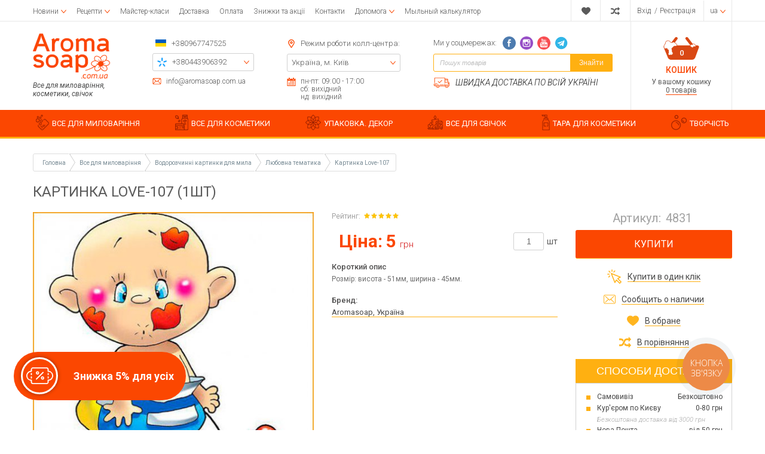

--- FILE ---
content_type: text/html; charset=UTF-8
request_url: https://www.aromasoap.com.ua/ua/lyubovnaya-tematika/kartinka-love-107.html
body_size: 46234
content:
<!DOCTYPE html>
<html lang="uk" prefix="og: http://ogp.me/ns#">
<head>
    
    <base href="https://www.aromasoap.com.ua/">


 <link rel="canonical" href="https://www.aromasoap.com.ua/ua/lyubovnaya-tematika/kartinka-love-107.html" />


<link rel="alternate" hreflang="ru-ua" href="https://www.aromasoap.com.ua/" />
<link rel="alternate" hreflang="en-ua" href="https://www.aromasoap.com.ua/en" />
<link rel="alternate" hreflang="uk-ua" href="https://www.aromasoap.com.ua/ua" />
<link rel="alternate" hreflang="x-default" href="https://www.aromasoap.com.ua/ua" />

    
    
    <title>Картинка Love-107 ᐉ Купити в Києві ✔ Aromasoap</title>


<meta http-equiv="Content-Type" content="text/html; charset=UTF-8">


    <meta name="description" content="Купити Картинка Love-107 в Києві ✅ доставка по Україні ✿ Кращий вибір і низькі ціни ➤ Інтернет магазин Aromasoap " />

    <meta name="keywords" content="" />




    <meta name="robots" content="index,follow">

<meta name="viewport" content="width=device-width, initial-scale=1.0">

<meta name="generator" content="OkayCMS 2.2.2">







    <meta property="og:url" content="https://www.aromasoap.com.ua/ua/lyubovnaya-tematika/kartinka-love-107.html">
    <meta property="og:type" content="website">
    <meta property="og:title" content="Картинка Love-107">
    <meta property="og:description" content=' Розмір: висота - 51мм, ширина - 45мм. '>
    <meta property="og:image" content="https://www.aromasoap.com.ua/files/products/love-107.330x300.jpg">
    <link rel="image_src" href="https://www.aromasoap.com.ua/files/products/love-107.330x300.jpg">
    
    <meta name="twitter:card" content="product"/>
    <meta name="twitter:url" content="https://www.aromasoap.com.ua/ua/lyubovnaya-tematika/kartinka-love-107.html">
    <meta name="twitter:site" content="Aromasoap">
    <meta name="twitter:title" content="Картинка Love-107">
    <meta name="twitter:description" content=" Розмір: висота - 51мм, ширина - 45мм. ">
    <meta name="twitter:image" content="https://www.aromasoap.com.ua/files/products/love-107.330x300.jpg">
    <meta name="twitter:data1" content="Ціна за 1 шт.">
    <meta name="twitter:label1" content="5 UAH">
    <meta name="twitter:data2" content="Oрганізація">
    <meta name="twitter:label2" content="ООО Интернет-магазин на OkayCMS">


    <link rel="canonical" href="https://www.aromasoap.com.ua/ua/lyubovnaya-tematika/kartinka-love-107.html">



                        
            
            
            <link rel="alternate" hreflang="ru" href="https://www.aromasoap.com.ua/lyubovnaya-tematika/kartinka-love-107.html">
                                
                                        
            
            <link rel="alternate" hreflang="en" href="https://www.aromasoap.com.ua/en/lyubovnaya-tematika/kartinka-love-107.html">
                                
                                        
            
            <link rel="alternate" hreflang="uk" href="https://www.aromasoap.com.ua/ua/lyubovnaya-tematika/kartinka-love-107.html">
            



<!--add_markup_json-->
    
    
    <link href="design/aromasoap_1/images/favicon.png" type="image/x-icon" rel="icon">
    <link href="design/aromasoap_1/images/favicon.png" type="image/x-icon" rel="shortcut icon">

    <link href="https://fonts.googleapis.com/css?family=Open+Sans:300,300i,400,400i,600,600i,700,700i,800,800i|Roboto:100,100i,300,300i,400,400i,500,500i,700,700i,900,900i&display=swap&subset=cyrillic" rel="stylesheet">

    
    <link href="design/aromasoap_1/css/font-awesome.min.css?v=000029" rel="stylesheet">
    <link href="design/aromasoap_1/fonts/myfont.css?v=000029" rel="stylesheet">
    <link href="design/aromasoap_1/css/reset.css?v=000029" rel="stylesheet">
    <link href="design/aromasoap_1/css/grid.css?v=000029" rel="stylesheet">
    <link href="design/aromasoap_1/css/okay.css?v=000029" rel="stylesheet">
    <link href="design/aromasoap_1/css/media.css?v=000029" rel="stylesheet">

    
    <script src="design/aromasoap_1/js/jquery-2.1.4.min.js?v=000027"></script>

    
    <script src="design/aromasoap_1/js/jquery.matchHeight-min.js?v=000027" defer></script>

                        <!-- Google Tag Manager -->
<script>(function(w,d,s,l,i){w[l]=w[l]||[];w[l].push({'gtm.start':
new Date().getTime(),event:'gtm.js'});var f=d.getElementsByTagName(s)[0],
j=d.createElement(s),dl=l!='dataLayer'?'&l='+l:'';j.async=true;j.src=
'https://www.googletagmanager.com/gtm.js?id='+i+dl;f.parentNode.insertBefore(j,f);
})(window,document,'script','dataLayer','GTM-M6MQGCK');</script>
<!-- End Google Tag Manager -->

                    <!-- Meta Pixel Code -->
<script>
!function(f,b,e,v,n,t,s)
{if(f.fbq)return;n=f.fbq=function(){n.callMethod?
n.callMethod.apply(n,arguments):n.queue.push(arguments)};
if(!f._fbq)f._fbq=n;n.push=n;n.loaded=!0;n.version='2.0';
n.queue=[];t=b.createElement(e);t.async=!0;
t.src=v;s=b.getElementsByTagName(e)[0];
s.parentNode.insertBefore(t,s)}(window, document,'script',
'https://connect.facebook.net/en_US/fbevents.js');
fbq('init', '826208019788305');
fbq('track', 'PageView');
</script>
<noscript><img height="1" width="1" style="display:none"
src="https://www.facebook.com/tr?id=826208019788305&ev=PageView&noscript=1"
/></noscript>
<!-- End Meta Pixel Code -->
                    <meta name="cmsmagazine" content="231a9f3108fba988744fc23434449802" />
                    <meta name="facebook-domain-verification" content="fjya7huzy1ljj28cn4xh9uh29datvt" />
                    <meta name="google-site-verification" content="QzJimSOOgIfuJ8r7QRYASG5qzd_UV1cUrRr4ApWZ2g8" />
                	    
    <script>
          fbq('track', 'ViewContent', {
              content_ids: '4070',
              content_type: 'product'
          });
    </script>
		
	



</head>

<body >



            <!-- Google Tag Manager (noscript) -->
<noscript><iframe src="https://www.googletagmanager.com/ns.html?id=GTM-M6MQGCK"
height="0" width="0" style="display:none;visibility:hidden"></iframe></noscript>
<!-- End Google Tag Manager (noscript) -->
    
    <div class="hidden">
    <form id="fastorder" class="popup fn_validate_fast_order comment_form" method="post" action="/ua/lyubovnaya-tematika/kartinka-love-107.html">
        <div class="h3">
            <span data-language="fast_order">Швидке замовлення</span>
        </div>
		<div id="fastorder_product" class="h4"></div>

        
        <input id="fastorder_product_id" value="" name="variant_id" type="hidden"/>
        <input type="hidden" name="IsFastOrder" value="true">

        
        
        
        <div class="form_group">
            <input class="form_input mask_phone_number" type="text" name="phone" value="" data-language="form_phone" placeholder="Номер телефону*"/>
        </div>
        
        <div class="col-lg-12 form_group_capthca_button">
        <div class="comment_footer fn_fast_btn">
            <input class="comment_footer_button" type="submit" name="checkout" data-language="callback_order" value="Замовити"/>
        </div>
        
        
                
                <div class="captcha">
                    <div class="secret_number">22 + ? = 31</div>
                    <input class="form_input input_captcha" type="text" name="captcha_code" value="" placeholder="Введіть капчу*">

                </div>
            </div>
            </form>
</div>

<header class="header">
    <div class="top_header hidden-md-down">
        <div class="container">
            <div class="d-flex justify-content-between align-items-center">
                <div class="top_header_pages">    <div class="menu_group menu_group_header">
        
                                    <ul class="fn_menu_list menu_list menu_list_1">
                                                                                                                    <li class="menu_item menu_item_1 menu_eventer">
                                <a class="menu_link" href="ua/articles/novosti" >
                                    <span>Новини</span>
                                 </a>
                                                            <ul class="fn_menu_list menu_list menu_list_2">
                                                                                                                            </ul>
                    
                            </li>
                                                                                                <li class="menu_item menu_item_1 menu_eventer">
                                <a class="menu_link" href="ua/articles/foto-video-retsepty" >
                                    <span>Рецепти</span>
                                 </a>
                                                            <ul class="fn_menu_list menu_list menu_list_2">
                                                                        <li class="menu_item menu_item_2 ">
                                <a class="menu_link" href="ua/articles/retsepty-myla-s-nulya" >
                                    <span>Рецепти мила з нуля</span>
                                 </a>
                                                    
                            </li>
                                                                                                <li class="menu_item menu_item_2 ">
                                <a class="menu_link" href="ua/articles/retsepty-myla-iz-mylnoj-osnovy" >
                                    <span>Рецепти мила з мильної основи</span>
                                 </a>
                                                    
                            </li>
                                                                                                <li class="menu_item menu_item_2 ">
                                <a class="menu_link" href="ua/articles/retsepty-detskogo-myla" >
                                    <span>Рецепти дитячого мила</span>
                                 </a>
                                                    
                            </li>
                                                                                                <li class="menu_item menu_item_2 ">
                                <a class="menu_link" href="ua/articles/retsepty-kremovareniya" >
                                    <span>Рецепти кремоваренія</span>
                                 </a>
                                                    
                            </li>
                                                                                                <li class="menu_item menu_item_2 ">
                                <a class="menu_link" href="ua/articles/retsepty-skrabov" >
                                    <span>Рецепти скрабів</span>
                                 </a>
                                                    
                            </li>
                                                                                                <li class="menu_item menu_item_2 ">
                                <a class="menu_link" href="ua/articles/retsepty-bombochek-dlya-vannoj" >
                                    <span>Рецепти бомбочек для ванної</span>
                                 </a>
                                                    
                            </li>
                                                                                                <li class="menu_item menu_item_2 ">
                                <a class="menu_link" href="ua/articles/retsepty-duhov" >
                                    <span>Рецепти духів</span>
                                 </a>
                                                    
                            </li>
                                                                                                <li class="menu_item menu_item_2 ">
                                <a class="menu_link" href="ua/articles/retsepty-po-uhodu-za-volosami" >
                                    <span>Рецепти по догляду за волоссям</span>
                                 </a>
                                                    
                            </li>
                                                                                                <li class="menu_item menu_item_2 ">
                                <a class="menu_link" href="ua/articles/retsepty-dekorativnoj-kosmetiki" >
                                    <span>Рецепти декоративної косметики</span>
                                 </a>
                                                    
                            </li>
                                                                                                <li class="menu_item menu_item_2 ">
                                <a class="menu_link" href="ua/articles/retsepty-svechej" >
                                    <span>Рецепти свічок</span>
                                 </a>
                                                    
                            </li>
                                                                                                <li class="menu_item menu_item_2 ">
                                <a class="menu_link" href="ua/articles/obschie-stati-po-mylovareniyu" >
                                    <span>Загальні статті з миловаріння</span>
                                 </a>
                                                    
                            </li>
                                                                                                <li class="menu_item menu_item_2 ">
                                <a class="menu_link" href="ua/articles/obschie-stati-po-kosmetike" >
                                    <span>Загальні статті по косметиці</span>
                                 </a>
                                                    
                            </li>
                                                            </ul>
                    
                            </li>
                                                                                                <li class="menu_item menu_item_1 ">
                                <a class="menu_link" href="ua/events" >
                                    <span>Майстер-класи</span>
                                 </a>
                                                    
                            </li>
                                                                                                <li class="menu_item menu_item_1 ">
                                <a class="menu_link" href="ua/dostavka" >
                                    <span>Доставка</span>
                                 </a>
                                                    
                            </li>
                                                                                                <li class="menu_item menu_item_1 ">
                                <a class="menu_link" href="ua/oplata" >
                                    <span>Оплата</span>
                                 </a>
                                                    
                            </li>
                                                                                                <li class="menu_item menu_item_1 ">
                                <a class="menu_link" href="ua/discounts" >
                                    <span>Знижки та акції</span>
                                 </a>
                                                    
                            </li>
                                                                                                                                                                                        <li class="menu_item menu_item_1 ">
                                <a class="menu_link" href="ua/contact" >
                                    <span>Контакти</span>
                                 </a>
                                                    
                            </li>
                                                                                                                                            <li class="menu_item menu_item_1 menu_eventer">
                                <a class="menu_link" href="javascript:;" >
                                    <span>Допомога</span>
                                 </a>
                                                            <ul class="fn_menu_list menu_list menu_list_2">
                                                                        <li class="menu_item menu_item_2 ">
                                <a class="menu_link" href="ua/help" >
                                    <span>Допомога при авторизації</span>
                                 </a>
                                                    
                            </li>
                                                                                                <li class="menu_item menu_item_2 ">
                                <a class="menu_link" href="ua/kak-zakazat" >
                                    <span>Як замовити?</span>
                                 </a>
                                                    
                            </li>
                                                                                                <li class="menu_item menu_item_2 ">
                                <a class="menu_link" href="ua/vozvrat" >
                                    <span>Повернення</span>
                                 </a>
                                                    
                            </li>
                                                                                                <li class="menu_item menu_item_2 ">
                                <a class="menu_link" href="ua/dogovor-oferti" >
                                    <span>Договір публічної оферти</span>
                                 </a>
                                                    
                            </li>
                                                            </ul>
                    
                            </li>
                                                                                                <li class="menu_item menu_item_1 ">
                                <a class="menu_link" href="ua/soap_calculator" target="_blank">
                                    <span>Мыльный калькулятор</span>
                                 </a>
                                                    
                            </li>
                                                            </ul>
                    
    </div>
</div>
                <div class="top_header_informers d-flex justify-content-end align-items-center">

                    
                    <div id="wishlist" class="informer informer_svg">
                            















<svg width="18px" height="18px" viewBox="0 0 176.104 176.104">
    <path d="M150.383,18.301c-7.13-3.928-15.308-6.187-24.033-6.187c-15.394,0-29.18,7.015-38.283,18.015    c-9.146-11-22.919-18.015-38.334-18.015c-8.704,0-16.867,2.259-24.013,6.187C10.388,26.792,0,43.117,0,61.878    C0,67.249,0.874,72.4,2.457,77.219c8.537,38.374,85.61,86.771,85.61,86.771s77.022-48.396,85.571-86.771    c1.583-4.819,2.466-9.977,2.466-15.341C176.104,43.124,165.716,26.804,150.383,18.301z" fill="currentColor"/>
</svg>






                    </div>

                    
                    <div id="comparison" class="informer informer_svg">
                            
















<svg width="18px" height="18px" viewBox="0 0 511.626 511.626">
    <path d="M234.693,270.09c8.754-20.745,16.175-37.019,22.266-48.82c4.568-8.754,8.854-16.13,12.851-22.126    c3.993-5.996,8.85-11.849,14.558-17.558c5.715-5.711,12.278-9.998,19.705-12.85c7.419-2.855,15.697-4.283,24.838-4.283h73.084    v54.818c0,2.474,0.903,4.617,2.71,6.423c1.807,1.809,3.949,2.712,6.42,2.712c2.669,0,4.859-0.854,6.563-2.568l91.365-91.359    c1.718-1.715,2.573-3.901,2.573-6.567c0-2.666-0.855-4.853-2.573-6.574L417.976,30.26c-2.279-1.902-4.572-2.849-6.852-2.849    c-2.669,0-4.853,0.855-6.57,2.57c-1.704,1.713-2.56,3.9-2.56,6.565v54.814h-73.084c-12.946,0-25.126,1.574-36.549,4.714    c-11.423,3.14-21.56,7.135-30.409,11.991c-8.852,4.854-17.416,11.372-25.697,19.558c-8.28,8.182-15.324,16.084-21.126,23.697    c-5.804,7.611-11.897,17.127-18.272,28.549c-6.374,11.42-11.514,21.414-15.416,29.978c-3.903,8.566-8.613,19.13-14.132,31.693    c-8.757,20.746-16.18,37.022-22.27,48.822c-4.567,8.754-8.853,16.132-12.847,22.127c-3.996,5.996-8.853,11.848-14.562,17.557    c-5.711,5.715-12.278,9.999-19.701,12.854c-7.421,2.854-15.703,4.284-24.838,4.284H9.139c-2.666,0-4.856,0.849-6.567,2.566    c-1.709,1.711-2.568,3.895-2.568,6.563v54.823c0,2.663,0.862,4.853,2.575,6.57c1.714,1.712,3.905,2.567,6.567,2.567h63.954    c12.946,0,25.125-1.574,36.547-4.716c11.42-3.142,21.558-7.139,30.406-11.991c8.853-4.856,17.417-11.376,25.697-19.562    c8.278-8.179,15.324-16.084,21.128-23.694c5.802-7.615,11.894-17.129,18.271-28.548c6.374-11.424,11.516-21.416,15.416-29.979    C224.464,293.217,229.173,282.656,234.693,270.09z" fill="currentColor"/>
    <path d="M9.135,164.45h63.954c8.375,0,16.13,1.381,23.269,4.143s13.134,6.091,17.987,9.995c4.854,3.904,9.707,9.279,14.561,16.13    c4.853,6.855,8.708,12.9,11.563,18.131c2.853,5.236,6.374,12.137,10.562,20.701c14.659-34.451,27.694-60.432,39.115-77.943    c-30.454-42.825-69.473-64.241-117.058-64.241H9.135c-2.666,0-4.856,0.855-6.567,2.57C0.859,95.647,0,97.834,0,100.5v54.818    c0,2.667,0.855,4.851,2.568,6.563C4.283,163.596,6.473,164.45,9.135,164.45z" fill="currentColor"/>
    <path d="M417.983,286.085c-2.286-1.902-4.572-2.847-6.858-2.847c-2.662,0-4.853,0.852-6.563,2.566    c-1.711,1.711-2.566,3.901-2.566,6.563v54.823h-73.091c-8.378,0-16.132-1.383-23.271-4.147    c-7.139-2.759-13.135-6.088-17.987-9.993c-4.849-3.901-9.705-9.28-14.558-16.135c-4.856-6.852-8.713-12.898-11.567-18.135    c-2.852-5.226-6.373-12.135-10.561-20.693c-14.655,34.259-27.596,60.24-38.828,77.943c5.137,7.422,10.467,14.037,15.987,19.838    c5.518,5.804,10.754,10.896,15.702,15.276c4.949,4.374,10.564,8.186,16.844,11.416c6.283,3.237,11.8,5.948,16.563,8.139    c4.771,2.189,10.76,3.949,17.99,5.283c7.231,1.328,13.322,2.334,18.271,2.991c4.948,0.664,11.707,1.143,20.272,1.431    c8.562,0.287,15.51,0.376,20.834,0.287c5.335-0.096,13.045-0.198,23.134-0.287c10.089-0.093,18.179-0.144,24.271-0.144v54.819    c0,2.474,0.903,4.616,2.71,6.423c1.807,1.808,3.949,2.711,6.42,2.711c2.669,0,4.859-0.855,6.563-2.566l91.365-91.358    c1.711-1.718,2.566-3.901,2.566-6.57c0-2.666-0.855-4.853-2.573-6.563L417.983,286.085z" fill="currentColor"/>
</svg>





                    </div>

                    
                    <div class="informer informer_user">
                                                    <a class="account_informer" href="javascript:;" onclick="document.location.href = 'ua/user/login'" title="Вхід">
                                <span class="account_name small-hidden" data-language="index_login">Вхід</span>
                            </a>  /
                            <a class="account_informer" href="javascript:;" onclick="document.location.href = 'ua/user/register'" title="Реєстрація">
                                <span class="small-hidden" data-language="login_registration">Реєстрація</span>
                            </a>
                                            </div>

                    
                                                                                                                                                                                                                                                                                                                                                                                                                                                            <div class="informer languages menu_eventer">
                                <div class="fn_switch lang_switch">
                                    
                                    <span class="informer_name lg-hidden">ua</span>
                                </div>
                                <div class="dropdown">
                                                                                                                        
                                            
                                            
                                            <a class="switcher__link dropdown_item"
                                               href="lyubovnaya-tematika/kartinka-love-107.html">
                                                <span class="tablet-hidden">Російська</span>
                                                <span class="lg-hidden">ru</span>
                                            </a>
                                                                                                                                                                
                                                                                                                                        
                                            
                                            <a class="switcher__link dropdown_item"
                                               href="en/lyubovnaya-tematika/kartinka-love-107.html">
                                                <span class="tablet-hidden">Англійська</span>
                                                <span class="lg-hidden">en</span>
                                            </a>
                                                                                                                                                                
                                                                                                                                        
                                            
                                            <a class="switcher__link dropdown_item active"
                                               href="ua/lyubovnaya-tematika/kartinka-love-107.html">
                                                <span class="tablet-hidden">Українська</span>
                                                <span class="lg-hidden">ua</span>
                                            </a>
                                                                            
                                </div>
                            </div>
                                            
                    
                                    </div>
            </div>
        </div>
    </div>

    <div class="middle_header">
        <div class="container">
            <div class="f_row d-flex justify-content-between align-items-md-stretch flex-nowrap">
                <div class="hidden-lg-up mobile_menu_icon fn_menu_switch">















    <svg class="menu_icon" width="16px" height="12px" viewBox="0 0 16 12"  version="1.1" xmlns="http://www.w3.org/2000/svg" xmlns:xlink="http://www.w3.org/1999/xlink">
        <g>
            <rect fill="currentColor" class="bar" x="1" y="10" width="16" height="2"></rect>
            <rect fill="currentColor" class="bar" x="1" y="5" width="16" height="2"></rect>
            <rect fill="currentColor" class="bar" x="1" y="0" width="16" height="2"></rect>
        </g>
    </svg>




</div>
                <div class="mobile_menu">

                    
                        <div class="menu_group menu_group_mobile_menu">
        
                                    <ul class="fn_menu_list menu_list menu_list_1">
                                                                        <li class="menu_item menu_item_1 ">
                                <a class="menu_link" href="ua/all-products" >
                                    <span>Каталог</span>
                                 </a>
                                                    
                            </li>
                                                                                                <li class="menu_item menu_item_1 ">
                                <a class="menu_link" href="ua/articles/foto-video-retsepty" >
                                    <span>Фото і відеорецепти</span>
                                 </a>
                                                    
                            </li>
                                                                                                <li class="menu_item menu_item_1 ">
                                <a class="menu_link" href="ua/events" >
                                    <span>Майстер-класи</span>
                                 </a>
                                                    
                            </li>
                                                                                                <li class="menu_item menu_item_1 ">
                                <a class="menu_link" href="ua/dostavka" >
                                    <span>Доставка</span>
                                 </a>
                                                    
                            </li>
                                                                                                <li class="menu_item menu_item_1 ">
                                <a class="menu_link" href="ua/oplata" >
                                    <span>Оплата</span>
                                 </a>
                                                    
                            </li>
                                                                                                <li class="menu_item menu_item_1 ">
                                <a class="menu_link" href="ua/discounted" >
                                    <span>Знижки та акції</span>
                                 </a>
                                                    
                            </li>
                                                                                                <li class="menu_item menu_item_1 ">
                                <a class="menu_link" href="ua/articles/novosti" >
                                    <span>Новини</span>
                                 </a>
                                                    
                            </li>
                                                                                                                                            <li class="menu_item menu_item_1 ">
                                <a class="menu_link" href="ua/reviews" >
                                    <span>Відгуки</span>
                                 </a>
                                                    
                            </li>
                                                                                                <li class="menu_item menu_item_1 ">
                                <a class="menu_link" href="ua/soap_calculator" >
                                    <span>Мильний калькулятор</span>
                                 </a>
                                                    
                            </li>
                                                                                                <li class="menu_item menu_item_1 menu_eventer">
                                <a class="menu_link" href="ua/help" >
                                    <span>Допомога</span>
                                 </a>
                                                            <ul class="fn_menu_list menu_list menu_list_2">
                                                                                                                                                                        </ul>
                    
                            </li>
                                                                                                <li class="menu_item menu_item_1 ">
                                <a class="menu_link" href="ua/wishlist" >
                                    <span>Вибране</span>
                                 </a>
                                                    
                            </li>
                                                                                                <li class="menu_item menu_item_1 ">
                                <a class="menu_link" href="ua/contact" >
                                    <span>Контакти</span>
                                 </a>
                                                    
                            </li>
                                                                                                                                                    </ul>
                    
    </div>


                    <div class="mobile_menu_footer">
                        <div class="mob_menu_foot_item">
                                                        <a class="account_informer" href="javascript:;" onclick="document.location.href = 'ua/user/login'" title="Вхід">
                                <span class="account_name small-hidden" data-language="index_login">Вхід</span>
                            </a>  /
                            <a class="account_informer" href="javascript:;" onclick="document.location.href = 'ua/user/register'" title="Реєстрація">
                                <span class="small-hidden" data-language="login_registration">Реєстрація</span>
                            </a>
                                                    </div>
                        <div class="mob_menu_foot_item">
                            
                                                                                                                                                                                                                                                                                                                                                                                                                                                                                            <div class="languages">
                                                                                                            
                                        
                                        
                                        <a class="switcher__link languages_item"
                                           href="lyubovnaya-tematika/kartinka-love-107.html">
                                            <span class="tablet-hidden">Російська</span>
                                        </a>
                                                                                                                                                
                                                                                                                            
                                        
                                        <a class="switcher__link languages_item"
                                           href="en/lyubovnaya-tematika/kartinka-love-107.html">
                                            <span class="tablet-hidden">Англійська</span>
                                        </a>
                                                                                                                                                
                                                                                                                            
                                        
                                        <a class="switcher__link languages_item active"
                                           href="ua/lyubovnaya-tematika/kartinka-love-107.html">
                                            <span class="tablet-hidden">Українська</span>
                                        </a>
                                                                                                </div>
                                                                                </div>
                    </div>
                </div>
                
                <a class="logo f_col-lg-2 hidden-sm-down" href="ua">
                    <img src="design/aromasoap_1/images/Aroma_soap_main_setka_1170.png" alt="Aromasoap"/>
                    <div class="logo_promo hidden-md-down" data-language="logo_promo">Все для миловаріння, косметики, свічок</div>
                </a>

                <div class="middle_header_center d-flex justify-content-between justify-content-lg-around justify-content-xl-between align-items-start f_col-md-8 f_col-lg-8">
                    <div class="mobile_header_phones hidden-md-up">
                        <div class="mob_h_phones">
                            <div class="header_box_row mob_h_email_item d-flex align-items-center small_fonts">
                                














<svg width="22px" height="22px" viewBox="0 0 512 512">
    <path d="M448,64H64C28.656,64,0,92.656,0,128v256c0,35.344,28.656,64,64,64h384c35.344,0,64-28.656,64-64V128   C512,92.656,483.344,64,448,64z M342.656,234.781l135.469-116.094c0.938,3,1.875,6,1.875,9.313v256   c0,2.219-0.844,4.188-1.281,6.281L342.656,234.781z M448,96c2.125,0,4,0.813,6,1.219L256,266.938L58,97.219   C60,96.813,61.875,96,64,96H448z M33.266,390.25C32.828,388.156,32,386.219,32,384V128c0-3.313,0.953-6.313,1.891-9.313   L169.313,234.75L33.266,390.25z M64,416c-3.234,0-6.172-0.938-9.125-1.844l138.75-158.563l51.969,44.531   C248.578,302.719,252.297,304,256,304s7.422-1.281,10.406-3.875l51.969-44.531l138.75,158.563C454.188,415.062,451.25,416,448,416   H64z" fill="currentColor"/>
</svg>






                                <a href="mailto:info@aromasoap.com.ua" data-language="company_email" >info@aromasoap.com.ua</a>
                            </div>
                            <div class="mob_h_phones_visible">
                                <a class="icon_flag" href="tel:+380967747525" data-language="company_phone_1" >+380967747525</a>
                                <i class="fn_switch_phone mob_h_phones-arrow">












<svg class="arrow_right" version="1.1" xmlns="http://www.w3.org/2000/svg" xmlns:xlink="http://www.w3.org/1999/xlink" width="24" height="24" viewBox="0 0 24 24">
    <path fill="currentColor" d="M16.462 12l-9.805-10.188c-0.368-0.371-0.368-0.971 0-1.344 0.368-0.371 0.962-0.371 1.33 0l10.751 10.858c0.368 0.372 0.368 0.973 0 1.344l-10.751 10.858c-0.368 0.372-0.962 0.371-1.33 0-0.368-0.369-0.368-0.971 0-1.344l9.805-10.184z"></path>
</svg>







</i>
                            </div>
                            <div class="mob_h_phones_hiddden">
                                <a class="header_box_hidden_item mobo mobo-kyivstar-24" href="tel:+380443906392">
                                    <span data-language="company_phone_2">+380443906392</span>
                                </a>
                                <a class="header_box_hidden_item mobo mobo-vodafone-24" href="tel:+380504785777">
                                    <span data-language="company_phone_3">+380504785777</span>
                                </a>
                                <a class="header_box_hidden_item mobo mobo-lifecell-24" href="tel:+380937914582">
                                    <span data-language="company_phone_4">+380937914582</span>
                                </a>
                                <a class="fn_callback header_box_hidden_item callback" href="#fn_callback" data-language="index_back_call">Передзвоніть мені</a>
                            </div>
                        </div>
                    </div>
                    <div class="header_box_content header_box_phones hidden-sm-down">
                        <div class="header_box_phones_top header_box_row d-flex align-items-center">
                            <a class="icon_flag" href="tel:+380967747525" data-language="company_phone_1" >+380967747525</a>
                        </div>
                        <div class="header_box_row header_box_border">
                            <div class="header_box_border_hidden">
                                <a class="header_box_hidden_item mobo mobo-kyivstar-24" href="tel:+380443906392">
                                    <span data-language="company_phone_2">+380443906392</span>
                                </a>
                                <a class="header_box_hidden_item mobo mobo-vodafone-24" href="tel:+380504785777">
                                    <span data-language="company_phone_3">+380504785777</span>
                                </a>
                                <a class="header_box_hidden_item mobo mobo-lifecell-24" href="tel:+380937914582">
                                    <span data-language="company_phone_4">+380937914582</span>
                                </a>
                                <a class="fn_callback header_box_hidden_item callback" href="#fn_callback" data-language="index_back_call">Передзвоніть мені</a>
                            </div>
                        </div>
                        <div class="header_box_row header_box_foot-email d-flex align-items-center small_fonts">
                            














<svg width="22px" height="22px" viewBox="0 0 512 512">
    <path d="M448,64H64C28.656,64,0,92.656,0,128v256c0,35.344,28.656,64,64,64h384c35.344,0,64-28.656,64-64V128   C512,92.656,483.344,64,448,64z M342.656,234.781l135.469-116.094c0.938,3,1.875,6,1.875,9.313v256   c0,2.219-0.844,4.188-1.281,6.281L342.656,234.781z M448,96c2.125,0,4,0.813,6,1.219L256,266.938L58,97.219   C60,96.813,61.875,96,64,96H448z M33.266,390.25C32.828,388.156,32,386.219,32,384V128c0-3.313,0.953-6.313,1.891-9.313   L169.313,234.75L33.266,390.25z M64,416c-3.234,0-6.172-0.938-9.125-1.844l138.75-158.563l51.969,44.531   C248.578,302.719,252.297,304,256,304s7.422-1.281,10.406-3.875l51.969-44.531l138.75,158.563C454.188,415.062,451.25,416,448,416   H64z" fill="currentColor"/>
</svg>






                            <a href="mailto:info@aromasoap.com.ua" data-language="company_email" >info@aromasoap.com.ua</a>
                        </div>
                    </div>
                    <div class="header_box_content header_box_adress hidden-lg-down">
                        <div class="header_box_row d-flex align-items-center">
                            











<svg width="22px" height="22px" viewBox="0 0 792 792">
    <path d="M396,173.25c-68.359,0-123.75,55.391-123.75,123.75S327.641,420.75,396,420.75S519.75,365.359,519.75,297     S464.359,173.25,396,173.25z M396,346.5c-27.299,0-49.5-22.226-49.5-49.5s22.201-49.5,49.5-49.5c27.299,0,49.5,22.201,49.5,49.5     S423.299,346.5,396,346.5z M396,0C231.982,0,99,133.006,99,297c0,59.351,17.424,114.617,47.396,161.023L344,763.686     C355.014,780.714,374.195,792,396,792s40.986-11.286,52-28.339l197.604-305.662C675.576,411.617,693,356.351,693,297     C693,133.006,560.043,0,396,0z M583.233,417.706L396,707.355L208.766,417.73c-23.24-35.962-35.516-77.715-35.516-120.73     c0-122.834,99.94-222.75,222.75-222.75S618.75,174.166,618.75,297C618.75,340.016,606.474,381.769,583.233,417.706z" fill="currentColor"/>
</svg>









                            <span class="times_text" data-language="index_we_open">Режим роботи колл-центра:</span>
                        </div>
                        <div class="header_box_row header_box_border">
                            <div class="header_box_border_hidden">
                                <a href="javascript:;" class="header_box_hidden_item" data-language="index_location_1">Україна, м. Київ</a>
                                <a href="javascript:;" class="header_box_hidden_item" data-language="index_location_2"></a>
                                <a href="/contact" class="header_box_hidden_item" data-language="index_location_3"></a>
                                <a href="javascript:;" class="header_box_hidden_item" data-language="index_location_4"></a>
                                <a href="javascript:;" class="header_box_hidden_item" data-language="index_location_5"></a>
                            </div>
                        </div>
                        <div class="header_box_row d-flex align-items-start small_fonts">
                            













<svg viewBox="0 0 29.121 29.121" width="20px" height="20px">
    <path d="M21.706,6.146c1.116,0,2.02-0.898,2.02-2.016V2.02c0-1.119-0.903-2.02-2.02-2.02   s-2.019,0.9-2.019,2.02v2.111C19.688,5.248,20.59,6.146,21.706,6.146z" fill="currentColor"/>
    <path d="M28.882,3.494h-4.066v1.027c0,1.695-1.377,3.076-3.075,3.076c-1.7,0-3.074-1.381-3.074-3.076V3.494   h-8.205v1.027c0,1.695-1.379,3.076-3.076,3.076s-3.075-1.38-3.075-3.076V3.494L0.208,3.443v25.678H2.26h24.604l2.049-0.006   L28.882,3.494z M26.862,27.076H2.26V10.672h24.604v16.404H26.862z" fill="currentColor"/>
    <path d="M7.354,6.146c1.116,0,2.021-0.898,2.021-2.016V2.02C9.375,0.9,8.47,0,7.354,0S5.336,0.9,5.336,2.02   v2.111C5.336,5.248,6.237,6.146,7.354,6.146z" fill="currentColor"/>
    <rect x="10.468" y="12.873" width="3.231" height="2.852" fill="currentColor"/>
    <rect x="15.692" y="12.873" width="3.234" height="2.852" fill="currentColor"/>
    <rect x="20.537" y="12.873" width="3.231" height="2.852" fill="currentColor"/>
    <rect x="10.468" y="17.609" width="3.231" height="2.85" fill="currentColor"/>
    <rect x="15.692" y="17.609" width="3.234" height="2.85" fill="currentColor"/>
    <rect x="20.537" y="17.609" width="3.231" height="2.85" fill="currentColor"/>
    <rect x="10.468" y="22.439" width="3.231" height="2.85" fill="currentColor"/>
    <rect x="5.336" y="17.609" width="3.229" height="2.85" fill="currentColor"/>
    <rect x="5.336" y="22.439" width="3.229" height="2.85" fill="currentColor"/>
    <rect x="15.692" y="22.439" width="3.234" height="2.85" fill="currentColor"/>
    <rect x="20.537" y="22.439" width="3.231" height="2.85" fill="currentColor"/>
</svg>







                            <div class="">
                                <div data-language="company_open_hours_1">пн-пт: 09:00 - 17:00</div>
                                <div data-language="company_open_hours_2">сб: вихідний</div>
                                <div data-language="company_open_hours_3">нд: вихідний</div>
                            </div>
                        </div>
                    </div>
                    <div class="header_box_content header_box_form">
                        <div class="header_box_row boxed_social_header">
                            <div class="logo_promo hidden-lg-up" data-language="logo_promo">Все для миловаріння, косметики, свічок</div>
                            
                            <div class="boxed_social hidden-md-down">
                                <span class="label_social" data-language="index_in_networks">Ми у соцмережах:</span>
                              
                                <div class="icons_social">
                                    <!--noindex--><a rel="nofollow" class="fb" href="https://www.facebook.com/Aromasoapcomua/" target="_blank" title="Facebook">
                                        

















<svg width="24px" height="24px" viewBox="0 0 612 612">
    <path d="M612,306C612,137.004,474.995,0,306,0C137.004,0,0,137.004,0,306c0,168.995,137.004,306,306,306   C474.995,612,612,474.995,612,306z M223.825,306v-58.557h35.885V212.03c0-47.764,14.271-82.175,66.569-82.175h62.201v58.418   h-43.785c-21.949,0-26.929,14.577-26.929,29.849v29.32h67.487L376.046,306h-58.278v176.617H259.71V306H223.825z" fill="currentColor"/>
</svg>



                                    </a><!--/noindex-->
                                    <!--noindex--><a rel="nofollow" class="ins" href="https://www.instagram.com/aromasoap.com.ua/" target="_blank" title="Instagram">
                                        


















<svg width="24px" height="24px" viewBox="0 0 49.652 49.652">
    <path d="M24.825,29.796c2.739,0,4.972-2.229,4.972-4.97c0-1.082-0.354-2.081-0.94-2.897c-0.903-1.252-2.371-2.073-4.029-2.073     c-1.659,0-3.126,0.82-4.031,2.072c-0.588,0.816-0.939,1.815-0.94,2.897C19.854,27.566,22.085,29.796,24.825,29.796z" fill="currentColor"/>
    <polygon points="35.678,18.746 35.678,14.58 35.678,13.96 35.055,13.962 30.891,13.975 30.907,18.762    " fill="currentColor"/>
    <path d="M24.826,0C11.137,0,0,11.137,0,24.826c0,13.688,11.137,24.826,24.826,24.826c13.688,0,24.826-11.138,24.826-24.826     C49.652,11.137,38.516,0,24.826,0z M38.945,21.929v11.56c0,3.011-2.448,5.458-5.457,5.458H16.164     c-3.01,0-5.457-2.447-5.457-5.458v-11.56v-5.764c0-3.01,2.447-5.457,5.457-5.457h17.323c3.01,0,5.458,2.447,5.458,5.457V21.929z" fill="currentColor"/>
    <path d="M32.549,24.826c0,4.257-3.464,7.723-7.723,7.723c-4.259,0-7.722-3.466-7.722-7.723c0-1.024,0.204-2.003,0.568-2.897     h-4.215v11.56c0,1.494,1.213,2.704,2.706,2.704h17.323c1.491,0,2.706-1.21,2.706-2.704v-11.56h-4.217     C32.342,22.823,32.549,23.802,32.549,24.826z" fill="currentColor"/>
</svg>


                                    </a><!--/noindex-->
                                    <!--noindex--><a rel="nofollow" class="ytb" href="https://www.youtube.com/channel/UC-DTHsYNK1-ZSB65iFKl4Hw/featured" target="_blank"  title="Youtube">
                                        



















<svg width="24px" height="24px" viewBox="0 0 97.75 97.75">
    <polygon points="25.676,52.482 29.551,52.482 29.551,73.455 33.217,73.455 33.217,52.482 37.164,52.482 37.164,49.047     25.676,49.047   " fill="currentColor"/>
    <path d="M56.674,55.046c-1.212,0-2.343,0.662-3.406,1.972v-7.972h-3.295v24.409h3.295v-1.762c1.103,1.361,2.233,2.013,3.406,2.013    c1.311,0,2.193-0.69,2.633-2.044c0.221-0.771,0.334-1.982,0.334-3.665v-7.242c0-1.722-0.113-2.924-0.334-3.655    C58.868,55.736,57.984,55.046,56.674,55.046z M56.344,68.255c0,1.644-0.482,2.454-1.434,2.454c-0.541,0-1.092-0.259-1.643-0.811    V58.814c0.551-0.545,1.102-0.803,1.643-0.803c0.951,0,1.434,0.842,1.434,2.482V68.255z" fill="currentColor"/>
    <path d="M43.824,69.167c-0.731,1.033-1.422,1.542-2.084,1.542c-0.44,0-0.691-0.259-0.771-0.771c-0.03-0.106-0.03-0.508-0.03-1.28    v-13.39h-3.296v14.379c0,1.285,0.111,2.153,0.291,2.705c0.331,0.922,1.063,1.354,2.123,1.354c1.213,0,2.457-0.732,3.767-2.234    v1.984h3.298V55.268h-3.298V69.167z" fill="currentColor"/>
    <path d="M46.653,38.466c1.073,0,1.588-0.851,1.588-2.551v-7.731c0-1.701-0.515-2.548-1.588-2.548c-1.074,0-1.59,0.848-1.59,2.548    v7.731C45.063,37.616,45.579,38.466,46.653,38.466z" fill="currentColor"/>
    <path d="M48.875,0C21.882,0,0,21.882,0,48.875S21.882,97.75,48.875,97.75S97.75,75.868,97.75,48.875S75.868,0,48.875,0z     M54.311,22.86h3.321v13.532c0,0.781,0,1.186,0.04,1.295c0.073,0.516,0.335,0.78,0.781,0.78c0.666,0,1.365-0.516,2.104-1.559    V22.86h3.33v18.379h-3.33v-2.004c-1.326,1.52-2.59,2.257-3.805,2.257c-1.072,0-1.812-0.435-2.146-1.365    c-0.184-0.557-0.295-1.436-0.295-2.733V22.86L54.311,22.86z M41.733,28.853c0-1.965,0.334-3.401,1.042-4.33    c0.921-1.257,2.218-1.885,3.878-1.885c1.668,0,2.964,0.628,3.885,1.885c0.698,0.928,1.032,2.365,1.032,4.33v6.436    c0,1.954-0.334,3.403-1.032,4.322c-0.921,1.254-2.217,1.881-3.885,1.881c-1.66,0-2.957-0.627-3.878-1.881    c-0.708-0.919-1.042-2.369-1.042-4.322V28.853z M32.827,16.576l2.622,9.685l2.519-9.685h3.735L37.26,31.251v9.989h-3.692v-9.989    c-0.335-1.77-1.074-4.363-2.259-7.803c-0.778-2.289-1.589-4.585-2.367-6.872H32.827z M75.186,75.061    c-0.668,2.899-3.039,5.039-5.894,5.358c-6.763,0.755-13.604,0.759-20.42,0.755c-6.813,0.004-13.658,0-20.419-0.755    c-2.855-0.319-5.227-2.458-5.893-5.358c-0.951-4.129-0.951-8.638-0.951-12.89s0.012-8.76,0.962-12.89    c0.667-2.9,3.037-5.04,5.892-5.358c6.762-0.755,13.606-0.759,20.421-0.755c6.813-0.004,13.657,0,20.419,0.755    c2.855,0.319,5.227,2.458,5.896,5.358c0.948,4.13,0.942,8.638,0.942,12.89S76.137,70.932,75.186,75.061z" fill="currentColor"/>
    <path d="M67.17,55.046c-1.686,0-2.995,0.619-3.947,1.864c-0.699,0.92-1.018,2.342-1.018,4.285v6.371    c0,1.933,0.357,3.365,1.059,4.276c0.951,1.242,2.264,1.863,3.988,1.863c1.721,0,3.072-0.651,3.984-1.972    c0.4-0.584,0.66-1.245,0.77-1.975c0.031-0.33,0.07-1.061,0.07-2.124v-0.479h-3.361c0,1.32-0.043,2.053-0.072,2.232    c-0.188,0.881-0.662,1.321-1.473,1.321c-1.132,0-1.686-0.84-1.686-2.522v-3.226h6.592v-3.767c0-1.943-0.329-3.365-1.02-4.285    C70.135,55.666,68.824,55.046,67.17,55.046z M68.782,62.218h-3.296v-1.683c0-1.682,0.553-2.523,1.654-2.523    c1.09,0,1.642,0.842,1.642,2.523V62.218z" fill="currentColor"/>
</svg>

                                    </a><!--/noindex-->
                                    <!--noindex--><a rel="nofollow" href="https://t.me/aromasoap" class="tel" title="Telegram">
                                        <img src="design/aromasoap_1/images/telegram-icon.png" alt="">
                                    </a><!--/noindex-->
                                </div>
                            
                            </div>
                        </div>
                        <div class="header_box_row">
                            
                            <form id="fn_search" class="search" action="ua/all-products">
                                <input class="fn_search search_input" type="text" name="keyword" value="" data-language="index_search" placeholder="Пошук товарів"/>
                                <button class="search_button" type="submit">
                                    <span class="hidden-md-up">


<svg class="search_icon" version="1.1" xmlns="http://www.w3.org/2000/svg" xmlns:xlink="http://www.w3.org/1999/xlink" width="26" height="28" viewBox="0 0 26 28">
    <path fill="currentColor" d="M18 13c0-3.859-3.141-7-7-7s-7 3.141-7 7 3.141 7 7 7 7-3.141 7-7zM26 26c0 1.094-0.906 2-2 2-0.531 0-1.047-0.219-1.406-0.594l-5.359-5.344c-1.828 1.266-4.016 1.937-6.234 1.937-6.078 0-11-4.922-11-11s4.922-11 11-11 11 4.922 11 11c0 2.219-0.672 4.406-1.937 6.234l5.359 5.359c0.359 0.359 0.578 0.875 0.578 1.406z"></path>
</svg>

















</span>
                                    <span class="hidden-sm-down" data-language="index_search_button">Знайти</span>

                                </button>
                            </form>
                        </div>
                        <div class="header_box_row header_box_fast_shipping d-flex align-items-center hidden-md-down">
                            <div class="bg-delivery_icon" style="margin-right: 10px;"></div>
                            
                            <span class="fast_shipping_text" data-language="index_fast_shipping">Швидка доставка по всій Україні</span>
                        </div>
                    </div>
                </div>

                
                <div id="cart_informer" class="f_col-md-2 f_col-lg-2 d-flex justify-content-between align-items-md-center ">
                        <div class="cart_info">
        <div class="cart_info_image">
            <div class="bg-cart_icon"></div>
            <span class="cart_counter">0</span>
        </div>
        <div class="cart_title hidden-md-down" data-language="index_cart">Кошик</div>
        <div class="cart_title_to hidden-md-down" data-language="index_cart_to">У вашому кошику</div>
        <div class="cart_title_count hidden-md-down">0 товарів</div>
    </div>
<script>
var check_cart = function(){
       
}
</script>
                </div>
            </div>
        </div>
    </div>
    <div class="mobile_center_header">
        <div class="container">
            <div class="mobile_c_header_inner">
                
                <a class="logo hidden-md-up" href="ua">
                    <img src="design/aromasoap_1/images/Aroma_soap_main_setka_1170.png" alt="Aromasoap"/>
                    <div class="logo_promo hidden-md-down" data-language="logo_promo">Все для миловаріння, косметики, свічок</div>
                </a>
            </div>
        </div>
    </div>
    <div class="bottom_header">
        <div class="container">
            <div class="mobile_categories hidden-lg-up fn_switch">
                <div class="mobile_categories_title">
                    <span data-language="categories_title">Категорії товарів</span>
                    












<svg class="arrow_right" version="1.1" xmlns="http://www.w3.org/2000/svg" xmlns:xlink="http://www.w3.org/1999/xlink" width="24" height="24" viewBox="0 0 24 24">
    <path fill="currentColor" d="M16.462 12l-9.805-10.188c-0.368-0.371-0.368-0.971 0-1.344 0.368-0.371 0.962-0.371 1.33 0l10.751 10.858c0.368 0.372 0.368 0.973 0 1.344l-10.751 10.858c-0.368 0.372-0.962 0.371-1.33 0-0.368-0.369-0.368-0.971 0-1.344l9.805-10.184z"></path>
</svg>








                </div>
            </div>
            <div class="categories">
                
                <nav class="categories_nav">
    
                        <ul class="level_1 categories_menu d-lg-flex justify-content-lg-between align-items-lg-center ">
                                                                                        <li class="category_item has_child">
                                <a class="category_link" href="ua/vsyo-dlya-mylovareniya.html" data-category="65">
                                                                                                                        <span class="category_link_image">
                                            <img src="https://www.aromasoap.com.ua/files/categories_resized/cat_image1.30x30.png" alt="Все для миловаріння" />
                                        </span>
                                                                                                                <span>Все для миловаріння</span>
                                </a>
                                <i class="fn_switch cat_switch hidden-lg-up">












<svg class="arrow_right" version="1.1" xmlns="http://www.w3.org/2000/svg" xmlns:xlink="http://www.w3.org/1999/xlink" width="24" height="24" viewBox="0 0 24 24">
    <path fill="currentColor" d="M16.462 12l-9.805-10.188c-0.368-0.371-0.368-0.971 0-1.344 0.368-0.371 0.962-0.371 1.33 0l10.751 10.858c0.368 0.372 0.368 0.973 0 1.344l-10.751 10.858c-0.368 0.372-0.962 0.371-1.33 0-0.368-0.369-0.368-0.971 0-1.344l9.805-10.184z"></path>
</svg>







</i>
                                                    <ul class="level_2 subcategory ">
                                                                                        <li class="category_item has_child">
                                <a class="category_link" href="ua/masla-dlya-mila.html" data-category="287">
                                                                        <span>Масла для мила</span>
                                </a>
                                <i class="fn_switch cat_switch hidden-lg-up">












<svg class="arrow_right" version="1.1" xmlns="http://www.w3.org/2000/svg" xmlns:xlink="http://www.w3.org/1999/xlink" width="24" height="24" viewBox="0 0 24 24">
    <path fill="currentColor" d="M16.462 12l-9.805-10.188c-0.368-0.371-0.368-0.971 0-1.344 0.368-0.371 0.962-0.371 1.33 0l10.751 10.858c0.368 0.372 0.368 0.973 0 1.344l-10.751 10.858c-0.368 0.372-0.962 0.371-1.33 0-0.368-0.369-0.368-0.971 0-1.344l9.805-10.184z"></path>
</svg>







</i>
                                                    <ul class="level_3 subcategory ">
                                                                                        <li class="category_item has_child">
                                <a class="category_link" href="ua/bazovye-masla.html" data-category="66">
                                                                        <span>Базове масло для мила</span>
                                </a>
                                <i class="fn_switch cat_switch hidden-lg-up">












<svg class="arrow_right" version="1.1" xmlns="http://www.w3.org/2000/svg" xmlns:xlink="http://www.w3.org/1999/xlink" width="24" height="24" viewBox="0 0 24 24">
    <path fill="currentColor" d="M16.462 12l-9.805-10.188c-0.368-0.371-0.368-0.971 0-1.344 0.368-0.371 0.962-0.371 1.33 0l10.751 10.858c0.368 0.372 0.368 0.973 0 1.344l-10.751 10.858c-0.368 0.372-0.962 0.371-1.33 0-0.368-0.369-0.368-0.971 0-1.344l9.805-10.184z"></path>
</svg>







</i>
                                                    <ul class="level_4 subcategory ">
                                                                                        <li class="category_item">
                                <a class="category_link" href="ua/zhidkie-masla.html" data-category="94">
                                                                        <span>Рідкі масла</span>
                                </a>
                            </li>
                                                                                                                                    <li class="category_item">
                                <a class="category_link" href="ua/tverdye-masla.html" data-category="95">
                                                                        <span>Баттер</span>
                                </a>
                            </li>
                                                                                                                                    <li class="category_item">
                                <a class="category_link" href="ua/vodorastvorimye-masla.html" data-category="103">
                                                                        <span>Водорозчинні олії</span>
                                </a>
                            </li>
                                                                        </ul>
            
                            </li>
                                                                                                                                    <li class="category_item">
                                <a class="category_link" href="ua/efirnye-masla.html" data-category="80">
                                                                        <span>Ефірні олії</span>
                                </a>
                            </li>
                                                                        </ul>
            
                            </li>
                                                                                                                                                                        <li class="category_item has_child">
                                <a class="category_link" href="ua/silikonovye-formochki.html" data-category="67">
                                                                        <span>Форми для мила</span>
                                </a>
                                <i class="fn_switch cat_switch hidden-lg-up">












<svg class="arrow_right" version="1.1" xmlns="http://www.w3.org/2000/svg" xmlns:xlink="http://www.w3.org/1999/xlink" width="24" height="24" viewBox="0 0 24 24">
    <path fill="currentColor" d="M16.462 12l-9.805-10.188c-0.368-0.371-0.368-0.971 0-1.344 0.368-0.371 0.962-0.371 1.33 0l10.751 10.858c0.368 0.372 0.368 0.973 0 1.344l-10.751 10.858c-0.368 0.372-0.962 0.371-1.33 0-0.368-0.369-0.368-0.971 0-1.344l9.805-10.184z"></path>
</svg>







</i>
                                                    <ul class="level_3 subcategory ">
                                                                                        <li class="category_item has_child">
                                <a class="category_link" href="ua/silikonovi-formi.html" data-category="288">
                                                                        <span>Силіконові форми для мила</span>
                                </a>
                                <i class="fn_switch cat_switch hidden-lg-up">












<svg class="arrow_right" version="1.1" xmlns="http://www.w3.org/2000/svg" xmlns:xlink="http://www.w3.org/1999/xlink" width="24" height="24" viewBox="0 0 24 24">
    <path fill="currentColor" d="M16.462 12l-9.805-10.188c-0.368-0.371-0.368-0.971 0-1.344 0.368-0.371 0.962-0.371 1.33 0l10.751 10.858c0.368 0.372 0.368 0.973 0 1.344l-10.751 10.858c-0.368 0.372-0.962 0.371-1.33 0-0.368-0.369-0.368-0.971 0-1.344l9.805-10.184z"></path>
</svg>







</i>
                                                    <ul class="level_4 subcategory ">
                                                                                        <li class="category_item">
                                <a class="category_link" href="ua/2d-3d.html" data-category="90">
                                                                        <span>3D форми для мила ручної роботи</span>
                                </a>
                            </li>
                                                                                                                                    <li class="category_item">
                                <a class="category_link" href="ua/standartnye-formy.html" data-category="91">
                                                                        <span>Форми для мила стандартні</span>
                                </a>
                            </li>
                                                                                                                                    <li class="category_item">
                                <a class="category_link" href="ua/plastiny-form.html" data-category="92">
                                                                        <span>Силіконові пластини для мила</span>
                                </a>
                            </li>
                                                                                                                                    <li class="category_item">
                                <a class="category_link" href="ua/moldi-iz-pischevogo-silikona.html" data-category="206">
                                                                        <span>Молди для мила</span>
                                </a>
                            </li>
                                                                        </ul>
            
                            </li>
                                                                                                                                    <li class="category_item">
                                <a class="category_link" href="ua/plastikovye-formochki.html" data-category="74">
                                                                        <span>Пластикові форми для мила</span>
                                </a>
                            </li>
                                                                                                                                    <li class="category_item">
                                <a class="category_link" href="ua/shtampy-dlya-myla.html" data-category="88">
                                                                        <span>Штампи для мила</span>
                                </a>
                            </li>
                                                                                                                                    <li class="category_item">
                                <a class="category_link" href="ua/derevyannye-formy-dlya-myla-s-nulya.html" data-category="248">
                                                                        <span>Дерев&#039;яна форма для мила</span>
                                </a>
                            </li>
                                                                        </ul>
            
                            </li>
                                                                                                                                    <li class="category_item">
                                <a class="category_link" href="ua/nabory-dlya-mylovareniya.html" data-category="70">
                                                                        <span>Набір для виготовлення мила</span>
                                </a>
                            </li>
                                                                                                                                    <li class="category_item">
                                <a class="category_link" href="ua/osnova-dlya-myla.html" data-category="71">
                                                                        <span>Основа для мила</span>
                                </a>
                            </li>
                                                                                                                                    <li class="category_item has_child">
                                <a class="category_link" href="ua/krasiteli-glittery-pigmenty.html" data-category="72">
                                                                        <span>Барвники та пігменти</span>
                                </a>
                                <i class="fn_switch cat_switch hidden-lg-up">












<svg class="arrow_right" version="1.1" xmlns="http://www.w3.org/2000/svg" xmlns:xlink="http://www.w3.org/1999/xlink" width="24" height="24" viewBox="0 0 24 24">
    <path fill="currentColor" d="M16.462 12l-9.805-10.188c-0.368-0.371-0.368-0.971 0-1.344 0.368-0.371 0.962-0.371 1.33 0l10.751 10.858c0.368 0.372 0.368 0.973 0 1.344l-10.751 10.858c-0.368 0.372-0.962 0.371-1.33 0-0.368-0.369-0.368-0.971 0-1.344l9.805-10.184z"></path>
</svg>







</i>
                                                    <ul class="level_3 subcategory ">
                                                                                        <li class="category_item">
                                <a class="category_link" href="ua/krasiteli-vodorastvorimye.html" data-category="82">
                                                                        <span>Водорозчинні барвники</span>
                                </a>
                            </li>
                                                                                                                                    <li class="category_item has_child">
                                <a class="category_link" href="ua/pigmenty.html" data-category="83">
                                                                        <span>Пігменти для мила</span>
                                </a>
                                <i class="fn_switch cat_switch hidden-lg-up">












<svg class="arrow_right" version="1.1" xmlns="http://www.w3.org/2000/svg" xmlns:xlink="http://www.w3.org/1999/xlink" width="24" height="24" viewBox="0 0 24 24">
    <path fill="currentColor" d="M16.462 12l-9.805-10.188c-0.368-0.371-0.368-0.971 0-1.344 0.368-0.371 0.962-0.371 1.33 0l10.751 10.858c0.368 0.372 0.368 0.973 0 1.344l-10.751 10.858c-0.368 0.372-0.962 0.371-1.33 0-0.368-0.369-0.368-0.971 0-1.344l9.805-10.184z"></path>
</svg>







</i>
                                                    <ul class="level_4 subcategory ">
                                                                                        <li class="category_item">
                                <a class="category_link" href="ua/pigment-perlamutrovyj.html" data-category="178">
                                                                        <span>Пігмент перламутровий</span>
                                </a>
                            </li>
                                                                                                                                    <li class="category_item">
                                <a class="category_link" href="ua/pigment-fluorescentnyj.html" data-category="179">
                                                                        <span>Флуоресцентний порошок</span>
                                </a>
                            </li>
                                                                                                                                    <li class="category_item">
                                <a class="category_link" href="ua/pigment-zhidkij-clariant-shvejtsariya.html" data-category="180">
                                                                        <span>Пігмент рідкий Clariant, Швейцарія</span>
                                </a>
                            </li>
                                                                                                                                    <li class="category_item">
                                <a class="category_link" href="ua/pigmenty-dlya-bombochek-ssha.html" data-category="251">
                                                                        <span>Пігмент для бомбочок</span>
                                </a>
                            </li>
                                                                                                                                    <li class="category_item">
                                <a class="category_link" href="ua/pigmenty-zenicolor.html" data-category="252">
                                                                        <span>Пігменти для мила zenicolor</span>
                                </a>
                            </li>
                                                                                                                                    <li class="category_item">
                                <a class="category_link" href="ua/pigmentnye-krasiteli-neri-color-ukraina.html" data-category="87">
                                                                        <span>Пігментні барвники Neri Color, Україна</span>
                                </a>
                            </li>
                                                                        </ul>
            
                            </li>
                                                                                                                                    <li class="category_item">
                                <a class="category_link" href="ua/mica.html" data-category="204">
                                                                        <span>Міка для мила</span>
                                </a>
                            </li>
                                                                        </ul>
            
                            </li>
                                                                                                                                    <li class="category_item has_child">
                                <a class="category_link" href="ua/otdushki-aromatizatory.html" data-category="73">
                                                                        <span>Віддушки для мила</span>
                                </a>
                                <i class="fn_switch cat_switch hidden-lg-up">












<svg class="arrow_right" version="1.1" xmlns="http://www.w3.org/2000/svg" xmlns:xlink="http://www.w3.org/1999/xlink" width="24" height="24" viewBox="0 0 24 24">
    <path fill="currentColor" d="M16.462 12l-9.805-10.188c-0.368-0.371-0.368-0.971 0-1.344 0.368-0.371 0.962-0.371 1.33 0l10.751 10.858c0.368 0.372 0.368 0.973 0 1.344l-10.751 10.858c-0.368 0.372-0.962 0.371-1.33 0-0.368-0.369-0.368-0.971 0-1.344l9.805-10.184z"></path>
</svg>







</i>
                                                    <ul class="level_3 subcategory ">
                                                                                        <li class="category_item">
                                <a class="category_link" href="ua/parfyumernye-kompozitsii.html" data-category="96">
                                                                        <span>Парфумерні композиції</span>
                                </a>
                            </li>
                                                                                                                                    <li class="category_item">
                                <a class="category_link" href="ua/otdushki-kosmeticheskie.html" data-category="97">
                                                                        <span>Косметичні ароматизатори</span>
                                </a>
                            </li>
                                                                                                                                    <li class="category_item">
                                <a class="category_link" href="ua/pischevie-aromatizatori.html" data-category="205">
                                                                        <span>Ароматизатори харчові</span>
                                </a>
                            </li>
                                                                                                                                    <li class="category_item">
                                <a class="category_link" href="ua/vodorozchinni-zapashki.html" data-category="285">
                                                                        <span>Водорозчинні запашки</span>
                                </a>
                            </li>
                                                                        </ul>
            
                            </li>
                                                                                                                                    <li class="category_item has_child">
                                <a class="category_link" href="ua/vse-dlya-parfumiv-ta-aromadifuzoriv.html" data-category="284">
                                                                        <span>Все для створення ароматів</span>
                                </a>
                                <i class="fn_switch cat_switch hidden-lg-up">












<svg class="arrow_right" version="1.1" xmlns="http://www.w3.org/2000/svg" xmlns:xlink="http://www.w3.org/1999/xlink" width="24" height="24" viewBox="0 0 24 24">
    <path fill="currentColor" d="M16.462 12l-9.805-10.188c-0.368-0.371-0.368-0.971 0-1.344 0.368-0.371 0.962-0.371 1.33 0l10.751 10.858c0.368 0.372 0.368 0.973 0 1.344l-10.751 10.858c-0.368 0.372-0.962 0.371-1.33 0-0.368-0.369-0.368-0.971 0-1.344l9.805-10.184z"></path>
</svg>







</i>
                                                    <ul class="level_3 subcategory ">
                                                                                        <li class="category_item">
                                <a class="category_link" href="ua/vse-dlya-vigotovlennya-parfumiv.html" data-category="292">
                                                                        <span>Все для виготовлення парфумів</span>
                                </a>
                            </li>
                                                                                                                                    <li class="category_item">
                                <a class="category_link" href="ua/vse-dlya-aromasashe-ta-aromadifuzoriv.html" data-category="293">
                                                                        <span>Все для аромасаше та аромадифузорів</span>
                                </a>
                            </li>
                                                                        </ul>
            
                            </li>
                                                                                                                                    <li class="category_item has_child">
                                <a class="category_link" href="ua/sovmestnye-zakupki-opt.html" data-category="76">
                                                                        <span>Все для миловаріння ОПТ</span>
                                </a>
                                <i class="fn_switch cat_switch hidden-lg-up">












<svg class="arrow_right" version="1.1" xmlns="http://www.w3.org/2000/svg" xmlns:xlink="http://www.w3.org/1999/xlink" width="24" height="24" viewBox="0 0 24 24">
    <path fill="currentColor" d="M16.462 12l-9.805-10.188c-0.368-0.371-0.368-0.971 0-1.344 0.368-0.371 0.962-0.371 1.33 0l10.751 10.858c0.368 0.372 0.368 0.973 0 1.344l-10.751 10.858c-0.368 0.372-0.962 0.371-1.33 0-0.368-0.369-0.368-0.971 0-1.344l9.805-10.184z"></path>
</svg>







</i>
                                                    <ul class="level_3 subcategory ">
                                                                                        <li class="category_item">
                                <a class="category_link" href="ua/tara-opt.html" data-category="78">
                                                                        <span>Тара косметична опт</span>
                                </a>
                            </li>
                                                                                                                                    <li class="category_item">
                                <a class="category_link" href="ua/mylnaya-osnova-optom.html" data-category="199">
                                                                        <span>Мильна основа оптом</span>
                                </a>
                            </li>
                                                                                                                                                                        <li class="category_item">
                                <a class="category_link" href="ua/masla-opt.html" data-category="201">
                                                                        <span>Масло для мила оптом</span>
                                </a>
                            </li>
                                                                        </ul>
            
                            </li>
                                                                                                                                    <li class="category_item has_child">
                                <a class="category_link" href="ua/dekor-dlya-mila.html" data-category="289">
                                                                        <span>Декор для мила</span>
                                </a>
                                <i class="fn_switch cat_switch hidden-lg-up">












<svg class="arrow_right" version="1.1" xmlns="http://www.w3.org/2000/svg" xmlns:xlink="http://www.w3.org/1999/xlink" width="24" height="24" viewBox="0 0 24 24">
    <path fill="currentColor" d="M16.462 12l-9.805-10.188c-0.368-0.371-0.368-0.971 0-1.344 0.368-0.371 0.962-0.371 1.33 0l10.751 10.858c0.368 0.372 0.368 0.973 0 1.344l-10.751 10.858c-0.368 0.372-0.962 0.371-1.33 0-0.368-0.369-0.368-0.971 0-1.344l9.805-10.184z"></path>
</svg>







</i>
                                                    <ul class="level_3 subcategory ">
                                                                                        <li class="category_item">
                                <a class="category_link" href="ua/suhotsvety.html" data-category="190">
                                                                        <span>Сухоцвіти для миловаріння</span>
                                </a>
                            </li>
                                                                                                                                    <li class="category_item">
                                <a class="category_link" href="ua/glittery.html" data-category="84">
                                                                        <span>Глітери</span>
                                </a>
                            </li>
                                                                                                                                    <li class="category_item">
                                <a class="category_link" href="ua/igrushki-dlya-vplavki-milo.html" data-category="153">
                                                                        <span>Іграшки для заливки в мило</span>
                                </a>
                            </li>
                                                                        </ul>
            
                            </li>
                                                                                                                                    <li class="category_item has_child">
                                <a class="category_link" href="ua/raznoe.html" data-category="81">
                                                                        <span>Інвентар та додаткові інгредієнти</span>
                                </a>
                                <i class="fn_switch cat_switch hidden-lg-up">












<svg class="arrow_right" version="1.1" xmlns="http://www.w3.org/2000/svg" xmlns:xlink="http://www.w3.org/1999/xlink" width="24" height="24" viewBox="0 0 24 24">
    <path fill="currentColor" d="M16.462 12l-9.805-10.188c-0.368-0.371-0.368-0.971 0-1.344 0.368-0.371 0.962-0.371 1.33 0l10.751 10.858c0.368 0.372 0.368 0.973 0 1.344l-10.751 10.858c-0.368 0.372-0.962 0.371-1.33 0-0.368-0.369-0.368-0.971 0-1.344l9.805-10.184z"></path>
</svg>







</i>
                                                    <ul class="level_3 subcategory ">
                                                                                        <li class="category_item">
                                <a class="category_link" href="ua/inventar-dlya-milovarinnya.html" data-category="294">
                                                                        <span>Інвентар для миловаріння</span>
                                </a>
                            </li>
                                                                                                                                    <li class="category_item">
                                <a class="category_link" href="ua/dodatkovi-ingredienti-dlya-mila.html" data-category="295">
                                                                        <span>Додаткові інгредієнти для мила</span>
                                </a>
                            </li>
                                                                        </ul>
            
                            </li>
                                                                                                                                    <li class="category_item has_child">
                                <a class="category_link" href="ua/kartinki-na-vodorastvorimoy-bumage.html" data-category="93">
                                                                        <span>Водорозчинні картинки для мила</span>
                                </a>
                                <i class="fn_switch cat_switch hidden-lg-up">












<svg class="arrow_right" version="1.1" xmlns="http://www.w3.org/2000/svg" xmlns:xlink="http://www.w3.org/1999/xlink" width="24" height="24" viewBox="0 0 24 24">
    <path fill="currentColor" d="M16.462 12l-9.805-10.188c-0.368-0.371-0.368-0.971 0-1.344 0.368-0.371 0.962-0.371 1.33 0l10.751 10.858c0.368 0.372 0.368 0.973 0 1.344l-10.751 10.858c-0.368 0.372-0.962 0.371-1.33 0-0.368-0.369-0.368-0.971 0-1.344l9.805-10.184z"></path>
</svg>







</i>
                                                    <ul class="level_3 subcategory ">
                                                                                                                                                                                                                                                                                                                                                                                                                                                                                                                                                                                                                                                                                                                                                                            </ul>
            
                            </li>
                                                                                                                                    <li class="category_item">
                                <a class="category_link" href="ua/bisserzhemchuzhiny-dlya-vann.html" data-category="113">
                                                                        <span>Бісер для ванни</span>
                                </a>
                            </li>
                                                                                                                                    <li class="category_item has_child">
                                <a class="category_link" href="ua/skraby-travy-gliny.html" data-category="119">
                                                                        <span>Наповнювачі для мила</span>
                                </a>
                                <i class="fn_switch cat_switch hidden-lg-up">












<svg class="arrow_right" version="1.1" xmlns="http://www.w3.org/2000/svg" xmlns:xlink="http://www.w3.org/1999/xlink" width="24" height="24" viewBox="0 0 24 24">
    <path fill="currentColor" d="M16.462 12l-9.805-10.188c-0.368-0.371-0.368-0.971 0-1.344 0.368-0.371 0.962-0.371 1.33 0l10.751 10.858c0.368 0.372 0.368 0.973 0 1.344l-10.751 10.858c-0.368 0.372-0.962 0.371-1.33 0-0.368-0.369-0.368-0.971 0-1.344l9.805-10.184z"></path>
</svg>







</i>
                                                    <ul class="level_3 subcategory ">
                                                                                        <li class="category_item">
                                <a class="category_link" href="ua/skraby.html" data-category="191">
                                                                        <span>Основи для скрабу</span>
                                </a>
                            </li>
                                                                                                                                    <li class="category_item">
                                <a class="category_link" href="ua/travy.html" data-category="192">
                                                                        <span>Трави для мила</span>
                                </a>
                            </li>
                                                                                                                                    <li class="category_item">
                                <a class="category_link" href="ua/gliny.html" data-category="193">
                                                                        <span>Глина косметична</span>
                                </a>
                            </li>
                                                                        </ul>
            
                            </li>
                                                                                                                                    <li class="category_item">
                                <a class="category_link" href="ua/rasprodaga-milovarenie.html" data-category="154">
                                                                        <span>Розпродаж</span>
                                </a>
                            </li>
                                                                                                                                    <li class="category_item has_child">
                                <a class="category_link" href="ua/vse-dlya-mila-s-nulya.html" data-category="214">
                                                                        <span>Мило з нуля</span>
                                </a>
                                <i class="fn_switch cat_switch hidden-lg-up">












<svg class="arrow_right" version="1.1" xmlns="http://www.w3.org/2000/svg" xmlns:xlink="http://www.w3.org/1999/xlink" width="24" height="24" viewBox="0 0 24 24">
    <path fill="currentColor" d="M16.462 12l-9.805-10.188c-0.368-0.371-0.368-0.971 0-1.344 0.368-0.371 0.962-0.371 1.33 0l10.751 10.858c0.368 0.372 0.368 0.973 0 1.344l-10.751 10.858c-0.368 0.372-0.962 0.371-1.33 0-0.368-0.369-0.368-0.971 0-1.344l9.805-10.184z"></path>
</svg>







</i>
                                                    <ul class="level_3 subcategory ">
                                                                                        <li class="category_item">
                                <a class="category_link" href="ua/scheloch-dlya-myla.html" data-category="195">
                                                                        <span>Луг для мила</span>
                                </a>
                            </li>
                                                                                                                                    <li class="category_item">
                                <a class="category_link" href="ua/milo-z-nulya-holodnim-sposobom.html" data-category="290">
                                                                        <span>Мило з нуля холодним способом</span>
                                </a>
                            </li>
                                                                                                            </ul>
            
                            </li>
                                                                                                                                    <li class="category_item">
                                <a class="category_link" href="ua/vse-dlya-milnih-buketov.html" data-category="220">
                                                                        <span>Усе для мильних букетів</span>
                                </a>
                            </li>
                                                                                                                                                                        <li class="category_item">
                                <a class="category_link" href="ua/podarochnye-sertifikaty.html" data-category="257">
                                                                        <span>Подарункові сертифікати</span>
                                </a>
                            </li>
                                                                                                                                    <li class="category_item has_child">
                                <a class="category_link" href="ua/ekstrakty.html" data-category="75">
                                                                        <span>Екстракт</span>
                                </a>
                                <i class="fn_switch cat_switch hidden-lg-up">












<svg class="arrow_right" version="1.1" xmlns="http://www.w3.org/2000/svg" xmlns:xlink="http://www.w3.org/1999/xlink" width="24" height="24" viewBox="0 0 24 24">
    <path fill="currentColor" d="M16.462 12l-9.805-10.188c-0.368-0.371-0.368-0.971 0-1.344 0.368-0.371 0.962-0.371 1.33 0l10.751 10.858c0.368 0.372 0.368 0.973 0 1.344l-10.751 10.858c-0.368 0.372-0.962 0.371-1.33 0-0.368-0.369-0.368-0.971 0-1.344l9.805-10.184z"></path>
</svg>







</i>
                                                    <ul class="level_3 subcategory ">
                                                                                        <li class="category_item">
                                <a class="category_link" href="ua/ekstrakty-rastitelnye-glikolevye.html" data-category="216">
                                                                        <span>Екстракти рослинні гліколеві</span>
                                </a>
                            </li>
                                                                                                                                    <li class="category_item">
                                <a class="category_link" href="ua/ekstrakti-zhidkie-co2.html" data-category="217">
                                                                        <span>Екстракти рідкі СО2</span>
                                </a>
                            </li>
                                                                        </ul>
            
                            </li>
                                                                                                                                    <li class="category_item has_child">
                                <a class="category_link" href="ua/tovari-do-svyat.html" data-category="296">
                                                                        <span>Товари до свят</span>
                                </a>
                                <i class="fn_switch cat_switch hidden-lg-up">












<svg class="arrow_right" version="1.1" xmlns="http://www.w3.org/2000/svg" xmlns:xlink="http://www.w3.org/1999/xlink" width="24" height="24" viewBox="0 0 24 24">
    <path fill="currentColor" d="M16.462 12l-9.805-10.188c-0.368-0.371-0.368-0.971 0-1.344 0.368-0.371 0.962-0.371 1.33 0l10.751 10.858c0.368 0.372 0.368 0.973 0 1.344l-10.751 10.858c-0.368 0.372-0.962 0.371-1.33 0-0.368-0.369-0.368-0.971 0-1.344l9.805-10.184z"></path>
</svg>







</i>
                                                    <ul class="level_3 subcategory ">
                                                                                        <li class="category_item">
                                <a class="category_link" href="ua/tovari-8-marta.html" data-category="135">
                                                                        <span>8 березня</span>
                                </a>
                            </li>
                                                                                                                                    <li class="category_item">
                                <a class="category_link" href="ua/den-svyatogo-valentina.html" data-category="130">
                                                                        <span>День Св. Валентина!</span>
                                </a>
                            </li>
                                                                                                                                    <li class="category_item">
                                <a class="category_link" href="ua/tovary-k-prazdniku-novyj-god.html" data-category="116">
                                                                        <span>Новий рік, Різдво</span>
                                </a>
                            </li>
                                                                                                                                    <li class="category_item">
                                <a class="category_link" href="ua/tovary-k-prazdniku-14-oktyabrya.html" data-category="134">
                                                                        <span>1 жовтня День захисників та захисниць України</span>
                                </a>
                            </li>
                                                                                                                                    <li class="category_item">
                                <a class="category_link" href="ua/tovari-pasha.html" data-category="136">
                                                                        <span>Великдень</span>
                                </a>
                            </li>
                                                                                                                                    <li class="category_item">
                                <a class="category_link" href="ua/chernay-pyatnica.html" data-category="207">
                                                                        <span>ЧОРНА П&#039;ЯТНИЦЯ!!!</span>
                                </a>
                            </li>
                                                                                                                                    <li class="category_item">
                                <a class="category_link" href="ua/tovary-k-prazdniku-hellouin-halloween.html" data-category="221">
                                                                        <span>Хелловін (Halloween)</span>
                                </a>
                            </li>
                                                                                                                                    <li class="category_item">
                                <a class="category_link" href="ua/den-sv-valentina.html" data-category="307">
                                                                        <span>День Св, Валентина!</span>
                                </a>
                            </li>
                                                                        </ul>
            
                            </li>
                                                                                                                                    <li class="category_item">
                                <a class="category_link" href="ua/garyachi-propozitsii.html" data-category="325">
                                                                        <span>Гарячі пропозиції</span>
                                </a>
                            </li>
                                                                        </ul>
            
                            </li>
                                                                                                                                    <li class="category_item has_child">
                                <a class="category_link" href="ua/komponenty-dlya-kosmetiki.html" data-category="100">
                                                                                                                        <span class="category_link_image">
                                            <img src="https://www.aromasoap.com.ua/files/categories_resized/cat_image3.30x30.png" alt="Все для косметики" />
                                        </span>
                                                                                                                <span>Все для косметики</span>
                                </a>
                                <i class="fn_switch cat_switch hidden-lg-up">












<svg class="arrow_right" version="1.1" xmlns="http://www.w3.org/2000/svg" xmlns:xlink="http://www.w3.org/1999/xlink" width="24" height="24" viewBox="0 0 24 24">
    <path fill="currentColor" d="M16.462 12l-9.805-10.188c-0.368-0.371-0.368-0.971 0-1.344 0.368-0.371 0.962-0.371 1.33 0l10.751 10.858c0.368 0.372 0.368 0.973 0 1.344l-10.751 10.858c-0.368 0.372-0.962 0.371-1.33 0-0.368-0.369-0.368-0.971 0-1.344l9.805-10.184z"></path>
</svg>







</i>
                                                    <ul class="level_2 subcategory ">
                                                                                        <li class="category_item">
                                <a class="category_link" href="ua/voski.html" data-category="101">
                                                                        <span>Віск косметичний</span>
                                </a>
                            </li>
                                                                                                                                    <li class="category_item">
                                <a class="category_link" href="ua/emulgatori.html" data-category="102">
                                                                        <span>Емульгатор</span>
                                </a>
                            </li>
                                                                                                                                    <li class="category_item">
                                <a class="category_link" href="ua/drugoe.html" data-category="104">
                                                                        <span>Інше</span>
                                </a>
                            </li>
                                                                                                                                    <li class="category_item">
                                <a class="category_link" href="ua/konservanty.html" data-category="114">
                                                                        <span>Консерванти для косметики</span>
                                </a>
                            </li>
                                                                                                                                    <li class="category_item">
                                <a class="category_link" href="ua/gidrolaty.html" data-category="132">
                                                                        <span>Гідролат</span>
                                </a>
                            </li>
                                                                                                                                    <li class="category_item">
                                <a class="category_link" href="ua/kisloty-kosmeticheskie.html" data-category="133">
                                                                        <span>Косметичні кислоти</span>
                                </a>
                            </li>
                                                                                                                                    <li class="category_item">
                                <a class="category_link" href="ua/alginatnie-maski.html" data-category="173">
                                                                        <span>Альгінатна маска</span>
                                </a>
                            </li>
                                                                                                                                    <li class="category_item">
                                <a class="category_link" href="ua/pav.html" data-category="174">
                                                                        <span>Пав</span>
                                </a>
                            </li>
                                                                                                                                    <li class="category_item">
                                <a class="category_link" href="ua/aktivnie-veshestva.html" data-category="185">
                                                                        <span>Активні речовини</span>
                                </a>
                            </li>
                                                                                                                                    <li class="category_item">
                                <a class="category_link" href="ua/vitamini.html" data-category="186">
                                                                        <span>Вітаміни в косметиці</span>
                                </a>
                            </li>
                                                                                                                                    <li class="category_item">
                                <a class="category_link" href="ua/uvlazhniteli.html" data-category="187">
                                                                        <span>Зволожувачі</span>
                                </a>
                            </li>
                                                                                                                                    <li class="category_item">
                                <a class="category_link" href="ua/silikoni-emolenti.html" data-category="188">
                                                                        <span>Емоленти</span>
                                </a>
                            </li>
                                                                                                                                    <li class="category_item">
                                <a class="category_link" href="ua/napolniteli.html" data-category="189">
                                                                        <span>Наповнювачі</span>
                                </a>
                            </li>
                                                                                                                                    <li class="category_item">
                                <a class="category_link" href="ua/gidrolizati.html" data-category="215">
                                                                        <span>Гідролізати</span>
                                </a>
                            </li>
                                                                                                                                    <li class="category_item">
                                <a class="category_link" href="ua/aktivnie-kompleksi.html" data-category="218">
                                                                        <span>Активний комплекс</span>
                                </a>
                            </li>
                                                                                                                                    <li class="category_item">
                                <a class="category_link" href="ua/pigmenty-dlya-dekorativnoj-kosmetiki.html" data-category="258">
                                                                        <span>Косметичні пігменти</span>
                                </a>
                            </li>
                                                                                                                                    <li class="category_item">
                                <a class="category_link" href="ua/uf-filtri.html" data-category="222">
                                                                        <span>Уф фільтр</span>
                                </a>
                            </li>
                                                                                                                                    <li class="category_item">
                                <a class="category_link" href="ua/aromatizatory-dlya-kosmetiki.html" data-category="281">
                                                                        <span>Ароматизатори для косметики</span>
                                </a>
                            </li>
                                                                        </ul>
            
                            </li>
                                                                                                                                    <li class="category_item has_child">
                                <a class="category_link" href="ua/upakovka-dekor.html" data-category="54">
                                                                                                                        <span class="category_link_image">
                                            <img src="https://www.aromasoap.com.ua/files/categories_resized/cat_image6.30x30.png" alt="Упаковка. Декор" />
                                        </span>
                                                                                                                <span>Упаковка. Декор</span>
                                </a>
                                <i class="fn_switch cat_switch hidden-lg-up">












<svg class="arrow_right" version="1.1" xmlns="http://www.w3.org/2000/svg" xmlns:xlink="http://www.w3.org/1999/xlink" width="24" height="24" viewBox="0 0 24 24">
    <path fill="currentColor" d="M16.462 12l-9.805-10.188c-0.368-0.371-0.368-0.971 0-1.344 0.368-0.371 0.962-0.371 1.33 0l10.751 10.858c0.368 0.372 0.368 0.973 0 1.344l-10.751 10.858c-0.368 0.372-0.962 0.371-1.33 0-0.368-0.369-0.368-0.971 0-1.344l9.805-10.184z"></path>
</svg>







</i>
                                                    <ul class="level_2 subcategory ">
                                                                                        <li class="category_item">
                                <a class="category_link" href="ua/birki-dekorativnye-giftiki.html" data-category="156">
                                                                        <span>Бірки декоративні, гіфтики</span>
                                </a>
                            </li>
                                                                                                                                    <li class="category_item">
                                <a class="category_link" href="ua/dekor.html" data-category="158">
                                                                        <span>Декор, декоративні елементи</span>
                                </a>
                            </li>
                                                                                                                                    <li class="category_item">
                                <a class="category_link" href="ua/lentochki-bantiki.html" data-category="159">
                                                                        <span>Стрічки, бантики, зав&#039;язки</span>
                                </a>
                            </li>
                                                                                                                                    <li class="category_item">
                                <a class="category_link" href="ua/bumaga-tishyu.html" data-category="160">
                                                                        <span>Папір тішью</span>
                                </a>
                            </li>
                                                                                                                                    <li class="category_item">
                                <a class="category_link" href="ua/korobochki-podarochnie.html" data-category="161">
                                                                        <span>Коробочки подарункові</span>
                                </a>
                            </li>
                                                                                                                                    <li class="category_item">
                                <a class="category_link" href="ua/paketiki-meshochki.html" data-category="162">
                                                                        <span>Пакетики подарункові, мішечки</span>
                                </a>
                            </li>
                                                                                                                                    <li class="category_item">
                                <a class="category_link" href="ua/nakleiki.html" data-category="163">
                                                                        <span>Наклейки</span>
                                </a>
                            </li>
                                                                                                                                    <li class="category_item">
                                <a class="category_link" href="ua/rafia.html" data-category="164">
                                                                        <span>Рафія</span>
                                </a>
                            </li>
                                                                                                                                    <li class="category_item">
                                <a class="category_link" href="ua/korzinki-eko-upakovka.html" data-category="165">
                                                                        <span>Кошики, Еко упаковка</span>
                                </a>
                            </li>
                                                                                                                                    <li class="category_item">
                                <a class="category_link" href="ua/decorativnii-scotch.html" data-category="219">
                                                                        <span>Декоративний скотч</span>
                                </a>
                            </li>
                                                                                                                                    <li class="category_item">
                                <a class="category_link" href="ua/paketi-doj-pak-z-zamkom-zip-lock.html" data-category="286">
                                                                        <span>Пакети Дой-пак з замком zip-lock</span>
                                </a>
                            </li>
                                                                        </ul>
            
                            </li>
                                                                                                                                    <li class="category_item has_child">
                                <a class="category_link" href="ua/ingredienty-dlya-svechey.html" data-category="115">
                                                                                                                        <span class="category_link_image">
                                            <img src="https://www.aromasoap.com.ua/files/categories_resized/cat_image4.30x30.png" alt="Все для свічок" />
                                        </span>
                                                                                                                <span>Все для свічок</span>
                                </a>
                                <i class="fn_switch cat_switch hidden-lg-up">












<svg class="arrow_right" version="1.1" xmlns="http://www.w3.org/2000/svg" xmlns:xlink="http://www.w3.org/1999/xlink" width="24" height="24" viewBox="0 0 24 24">
    <path fill="currentColor" d="M16.462 12l-9.805-10.188c-0.368-0.371-0.368-0.971 0-1.344 0.368-0.371 0.962-0.371 1.33 0l10.751 10.858c0.368 0.372 0.368 0.973 0 1.344l-10.751 10.858c-0.368 0.372-0.962 0.371-1.33 0-0.368-0.369-0.368-0.971 0-1.344l9.805-10.184z"></path>
</svg>







</i>
                                                    <ul class="level_2 subcategory ">
                                                                                        <li class="category_item has_child">
                                <a class="category_link" href="ua/materiali-dlya-svichok.html" data-category="310">
                                                                        <span>Матеріали для свічок</span>
                                </a>
                                <i class="fn_switch cat_switch hidden-lg-up">












<svg class="arrow_right" version="1.1" xmlns="http://www.w3.org/2000/svg" xmlns:xlink="http://www.w3.org/1999/xlink" width="24" height="24" viewBox="0 0 24 24">
    <path fill="currentColor" d="M16.462 12l-9.805-10.188c-0.368-0.371-0.368-0.971 0-1.344 0.368-0.371 0.962-0.371 1.33 0l10.751 10.858c0.368 0.372 0.368 0.973 0 1.344l-10.751 10.858c-0.368 0.372-0.962 0.371-1.33 0-0.368-0.369-0.368-0.971 0-1.344l9.805-10.184z"></path>
</svg>







</i>
                                                    <ul class="level_3 subcategory ">
                                                                                        <li class="category_item">
                                <a class="category_link" href="ua/parafin-vosk.html" data-category="172">
                                                                        <span>Парафіни</span>
                                </a>
                            </li>
                                                                                                                                    <li class="category_item has_child">
                                <a class="category_link" href="ua/visk-dlya-svichok-ta-voschina.html" data-category="247">
                                                                        <span>Віск для свічок</span>
                                </a>
                                <i class="fn_switch cat_switch hidden-lg-up">












<svg class="arrow_right" version="1.1" xmlns="http://www.w3.org/2000/svg" xmlns:xlink="http://www.w3.org/1999/xlink" width="24" height="24" viewBox="0 0 24 24">
    <path fill="currentColor" d="M16.462 12l-9.805-10.188c-0.368-0.371-0.368-0.971 0-1.344 0.368-0.371 0.962-0.371 1.33 0l10.751 10.858c0.368 0.372 0.368 0.973 0 1.344l-10.751 10.858c-0.368 0.372-0.962 0.371-1.33 0-0.368-0.369-0.368-0.971 0-1.344l9.805-10.184z"></path>
</svg>







</i>
                                                    <ul class="level_4 subcategory ">
                                                                                        <li class="category_item">
                                <a class="category_link" href="ua/dlya-nasipnih-svichok.html" data-category="308">
                                                                        <span>Для насипних свічок</span>
                                </a>
                            </li>
                                                                                                                                    <li class="category_item">
                                <a class="category_link" href="ua/bdzholinij.html" data-category="309">
                                                                        <span>Бджолиний віск</span>
                                </a>
                            </li>
                                                                        </ul>
            
                            </li>
                                                                                                                                    <li class="category_item">
                                <a class="category_link" href="ua/voschina.html" data-category="311">
                                                                        <span>Вощина</span>
                                </a>
                            </li>
                                                                        </ul>
            
                            </li>
                                                                                                                                    <li class="category_item has_child">
                                <a class="category_link" href="ua/fitili-dlya-svechej.html" data-category="181">
                                                                        <span>Гніт для свічки</span>
                                </a>
                                <i class="fn_switch cat_switch hidden-lg-up">












<svg class="arrow_right" version="1.1" xmlns="http://www.w3.org/2000/svg" xmlns:xlink="http://www.w3.org/1999/xlink" width="24" height="24" viewBox="0 0 24 24">
    <path fill="currentColor" d="M16.462 12l-9.805-10.188c-0.368-0.371-0.368-0.971 0-1.344 0.368-0.371 0.962-0.371 1.33 0l10.751 10.858c0.368 0.372 0.368 0.973 0 1.344l-10.751 10.858c-0.368 0.372-0.962 0.371-1.33 0-0.368-0.369-0.368-0.971 0-1.344l9.805-10.184z"></path>
</svg>







</i>
                                                    <ul class="level_3 subcategory ">
                                                                                        <li class="category_item">
                                <a class="category_link" href="ua/derevyanij.html" data-category="312">
                                                                        <span>Дерев&#039;яний</span>
                                </a>
                            </li>
                                                                                                                                    <li class="category_item">
                                <a class="category_link" href="ua/bavovnyanij.html" data-category="313">
                                                                        <span>Бавовняний</span>
                                </a>
                            </li>
                                                                                                                                    <li class="category_item">
                                <a class="category_link" href="ua/trimach.html" data-category="314">
                                                                        <span>Тримач для гноту</span>
                                </a>
                            </li>
                                                                        </ul>
            
                            </li>
                                                                                                                                    <li class="category_item has_child">
                                <a class="category_link" href="ua/formy-dlya-svechej.html" data-category="182">
                                                                        <span>Форми для свічок</span>
                                </a>
                                <i class="fn_switch cat_switch hidden-lg-up">












<svg class="arrow_right" version="1.1" xmlns="http://www.w3.org/2000/svg" xmlns:xlink="http://www.w3.org/1999/xlink" width="24" height="24" viewBox="0 0 24 24">
    <path fill="currentColor" d="M16.462 12l-9.805-10.188c-0.368-0.371-0.368-0.971 0-1.344 0.368-0.371 0.962-0.371 1.33 0l10.751 10.858c0.368 0.372 0.368 0.973 0 1.344l-10.751 10.858c-0.368 0.372-0.962 0.371-1.33 0-0.368-0.369-0.368-0.971 0-1.344l9.805-10.184z"></path>
</svg>







</i>
                                                    <ul class="level_3 subcategory ">
                                                                                        <li class="category_item">
                                <a class="category_link" href="ua/formi-silikonovi.html" data-category="315">
                                                                        <span>Форми силіконові</span>
                                </a>
                            </li>
                                                                                                                                    <li class="category_item">
                                <a class="category_link" href="ua/formi-dlya-sashe.html" data-category="316">
                                                                        <span>Форми для саше</span>
                                </a>
                            </li>
                                                                        </ul>
            
                            </li>
                                                                                                                                    <li class="category_item">
                                <a class="category_link" href="ua/krasiteli-dlya-svechej.html" data-category="183">
                                                                        <span>Барвники для свічок</span>
                                </a>
                            </li>
                                                                                                                                    <li class="category_item">
                                <a class="category_link" href="ua/aromatizatori-dlya-svechei.html" data-category="202">
                                                                        <span>Ароматизатори для свічок</span>
                                </a>
                            </li>
                                                                                                                                    <li class="category_item">
                                <a class="category_link" href="ua/vse-dlya-nasipnih-svechei.html" data-category="213">
                                                                        <span>Все для насипних свічок</span>
                                </a>
                            </li>
                                                                                                                                    <li class="category_item">
                                <a class="category_link" href="ua/vse-dlya-gelevyh-svechej.html" data-category="249">
                                                                        <span>Все для гелевих свічок</span>
                                </a>
                            </li>
                                                                                                                                    <li class="category_item">
                                <a class="category_link" href="ua/vse-dlya-voskovyh-svechej.html" data-category="255">
                                                                        <span>Все для воскових свічок</span>
                                </a>
                            </li>
                                                                                                                                    <li class="category_item has_child">
                                <a class="category_link" href="ua/nabori-dlya-svechej.html" data-category="282">
                                                                        <span>Набір для виготовлення свічок</span>
                                </a>
                                <i class="fn_switch cat_switch hidden-lg-up">












<svg class="arrow_right" version="1.1" xmlns="http://www.w3.org/2000/svg" xmlns:xlink="http://www.w3.org/1999/xlink" width="24" height="24" viewBox="0 0 24 24">
    <path fill="currentColor" d="M16.462 12l-9.805-10.188c-0.368-0.371-0.368-0.971 0-1.344 0.368-0.371 0.962-0.371 1.33 0l10.751 10.858c0.368 0.372 0.368 0.973 0 1.344l-10.751 10.858c-0.368 0.372-0.962 0.371-1.33 0-0.368-0.369-0.368-0.971 0-1.344l9.805-10.184z"></path>
</svg>







</i>
                                                    <ul class="level_3 subcategory ">
                                                                                        <li class="category_item">
                                <a class="category_link" href="ua/dlya-svichok-z-voschini.html" data-category="321">
                                                                        <span>Набір для свічок з вощини</span>
                                </a>
                            </li>
                                                                                                                                    <li class="category_item">
                                <a class="category_link" href="ua/dlya-soevih-svichok.html" data-category="322">
                                                                        <span>Набір для соєвих свічок</span>
                                </a>
                            </li>
                                                                        </ul>
            
                            </li>
                                                                                                                                    <li class="category_item has_child">
                                <a class="category_link" href="ua/dekor-dlya-svichok.html" data-category="317">
                                                                        <span>Декор для свічок</span>
                                </a>
                                <i class="fn_switch cat_switch hidden-lg-up">












<svg class="arrow_right" version="1.1" xmlns="http://www.w3.org/2000/svg" xmlns:xlink="http://www.w3.org/1999/xlink" width="24" height="24" viewBox="0 0 24 24">
    <path fill="currentColor" d="M16.462 12l-9.805-10.188c-0.368-0.371-0.368-0.971 0-1.344 0.368-0.371 0.962-0.371 1.33 0l10.751 10.858c0.368 0.372 0.368 0.973 0 1.344l-10.751 10.858c-0.368 0.372-0.962 0.371-1.33 0-0.368-0.369-0.368-0.971 0-1.344l9.805-10.184z"></path>
</svg>







</i>
                                                    <ul class="level_3 subcategory ">
                                                                                        <li class="category_item">
                                <a class="category_link" href="ua/suhotsviti.html" data-category="318">
                                                                        <span>Сухоцвіти</span>
                                </a>
                            </li>
                                                                                                                                    <li class="category_item">
                                <a class="category_link" href="ua/pisok.html" data-category="319">
                                                                        <span>Пісок</span>
                                </a>
                            </li>
                                                                                                                                    <li class="category_item">
                                <a class="category_link" href="ua/mushli.html" data-category="320">
                                                                        <span>Мушлі</span>
                                </a>
                            </li>
                                                                        </ul>
            
                            </li>
                                                                                                                                    <li class="category_item">
                                <a class="category_link" href="ua/instrumenty-dlya-svechej.html" data-category="323">
                                                                        <span>Інструменти для свічок</span>
                                </a>
                            </li>
                                                                                                                                    <li class="category_item">
                                <a class="category_link" href="ua/upakovka-dlya-svechej.html" data-category="324">
                                                                        <span>Упаковка для свічок</span>
                                </a>
                            </li>
                                                                        </ul>
            
                            </li>
                                                                                                                                    <li class="category_item has_child">
                                <a class="category_link" href="ua/inventar-tara.html" data-category="125">
                                                                                                                        <span class="category_link_image">
                                            <img src="https://www.aromasoap.com.ua/files/categories_resized/cat_image5.30x30.png" alt="Тара для косметики" />
                                        </span>
                                                                                                                <span>Тара для косметики</span>
                                </a>
                                <i class="fn_switch cat_switch hidden-lg-up">












<svg class="arrow_right" version="1.1" xmlns="http://www.w3.org/2000/svg" xmlns:xlink="http://www.w3.org/1999/xlink" width="24" height="24" viewBox="0 0 24 24">
    <path fill="currentColor" d="M16.462 12l-9.805-10.188c-0.368-0.371-0.368-0.971 0-1.344 0.368-0.371 0.962-0.371 1.33 0l10.751 10.858c0.368 0.372 0.368 0.973 0 1.344l-10.751 10.858c-0.368 0.372-0.962 0.371-1.33 0-0.368-0.369-0.368-0.971 0-1.344l9.805-10.184z"></path>
</svg>







</i>
                                                    <ul class="level_2 subcategory ">
                                                                                        <li class="category_item">
                                <a class="category_link" href="ua/butilochki.html" data-category="149">
                                                                        <span>Пляшечки для косметики</span>
                                </a>
                            </li>
                                                                                                                                    <li class="category_item">
                                <a class="category_link" href="ua/banochki-kosmetika.html" data-category="150">
                                                                        <span>Баночки для косметики</span>
                                </a>
                            </li>
                                                                                                                                    <li class="category_item">
                                <a class="category_link" href="ua/flakony-kosmeticheskie.html" data-category="151">
                                                                        <span>Флакони для косметики</span>
                                </a>
                            </li>
                                                                                                                                    <li class="category_item">
                                <a class="category_link" href="ua/inventar-instrument.html" data-category="152">
                                                                        <span>Інструменти для миловаріння</span>
                                </a>
                            </li>
                                                                                                                                    <li class="category_item">
                                <a class="category_link" href="ua/laboratornaya-posuda.html" data-category="240">
                                                                        <span>Лабораторний посуд</span>
                                </a>
                            </li>
                                                                                                                                    <li class="category_item">
                                <a class="category_link" href="ua/dorozhni-nabori-emnostej.html" data-category="241">
                                                                        <span>Дорожній набір ємностей</span>
                                </a>
                            </li>
                                                                                                                                    <li class="category_item">
                                <a class="category_link" href="ua/shpateli-kosmeticheskie.html" data-category="242">
                                                                        <span>Шпатель косметичний</span>
                                </a>
                            </li>
                                                                                                                                    <li class="category_item">
                                <a class="category_link" href="ua/flakony-dlya-duhov.html" data-category="243">
                                                                        <span>Атомайзер</span>
                                </a>
                            </li>
                                                                                                                                    <li class="category_item">
                                <a class="category_link" href="ua/pomadnitsy-tyubiki-dlya-pomad.html" data-category="244">
                                                                        <span>Тюбики для помади</span>
                                </a>
                            </li>
                                                                                                                                    <li class="category_item">
                                <a class="category_link" href="ua/tara-v-naborah.html" data-category="245">
                                                                        <span>Набір ємностей для косметики</span>
                                </a>
                            </li>
                                                                                                                                    <li class="category_item">
                                <a class="category_link" href="ua/tara-krupnyj-opt.html" data-category="254">
                                                                        <span>Тара оптом</span>
                                </a>
                            </li>
                                                                        </ul>
            
                            </li>
                                                                                                                                    <li class="category_item has_child">
                                <a class="category_link" href="ua/tovari-dlya-tvorchestva.html" data-category="137">
                                                                                                                        <span class="category_link_image">
                                            <img src="https://www.aromasoap.com.ua/files/categories_resized/cat_image7.30x30.png" alt="Творчість" />
                                        </span>
                                                                                                                <span>Творчість</span>
                                </a>
                                <i class="fn_switch cat_switch hidden-lg-up">












<svg class="arrow_right" version="1.1" xmlns="http://www.w3.org/2000/svg" xmlns:xlink="http://www.w3.org/1999/xlink" width="24" height="24" viewBox="0 0 24 24">
    <path fill="currentColor" d="M16.462 12l-9.805-10.188c-0.368-0.371-0.368-0.971 0-1.344 0.368-0.371 0.962-0.371 1.33 0l10.751 10.858c0.368 0.372 0.368 0.973 0 1.344l-10.751 10.858c-0.368 0.372-0.962 0.371-1.33 0-0.368-0.369-0.368-0.971 0-1.344l9.805-10.184z"></path>
</svg>







</i>
                                                    <ul class="level_2 subcategory ">
                                                                                        <li class="category_item has_child">
                                <a class="category_link" href="ua/dekupaj.html" data-category="138">
                                                                        <span>Декупаж</span>
                                </a>
                                <i class="fn_switch cat_switch hidden-lg-up">












<svg class="arrow_right" version="1.1" xmlns="http://www.w3.org/2000/svg" xmlns:xlink="http://www.w3.org/1999/xlink" width="24" height="24" viewBox="0 0 24 24">
    <path fill="currentColor" d="M16.462 12l-9.805-10.188c-0.368-0.371-0.368-0.971 0-1.344 0.368-0.371 0.962-0.371 1.33 0l10.751 10.858c0.368 0.372 0.368 0.973 0 1.344l-10.751 10.858c-0.368 0.372-0.962 0.371-1.33 0-0.368-0.369-0.368-0.971 0-1.344l9.805-10.184z"></path>
</svg>







</i>
                                                    <ul class="level_3 subcategory ">
                                                                                        <li class="category_item">
                                <a class="category_link" href="ua/zagotovki-dlya-dekupaga.html" data-category="141">
                                                                        <span>Заготівлі</span>
                                </a>
                            </li>
                                                                                                                                    <li class="category_item">
                                <a class="category_link" href="ua/salfetki-dlya-dekupaga.html" data-category="142">
                                                                        <span>Серветки для декупажу</span>
                                </a>
                            </li>
                                                                                                                                    <li class="category_item">
                                <a class="category_link" href="ua/klej-osnova-dekupaga.html" data-category="143">
                                                                        <span>Клей, основа</span>
                                </a>
                            </li>
                                                                                                                                    <li class="category_item">
                                <a class="category_link" href="ua/kisti.html" data-category="144">
                                                                        <span>Пензлики</span>
                                </a>
                            </li>
                                                                                                                                    <li class="category_item">
                                <a class="category_link" href="ua/chipbordy.html" data-category="246">
                                                                        <span>Чіпборди</span>
                                </a>
                            </li>
                                                                        </ul>
            
                            </li>
                                                                                                                                    <li class="category_item has_child">
                                <a class="category_link" href="ua/scrapbooking.html" data-category="139">
                                                                        <span>Скрапбукінг</span>
                                </a>
                                <i class="fn_switch cat_switch hidden-lg-up">












<svg class="arrow_right" version="1.1" xmlns="http://www.w3.org/2000/svg" xmlns:xlink="http://www.w3.org/1999/xlink" width="24" height="24" viewBox="0 0 24 24">
    <path fill="currentColor" d="M16.462 12l-9.805-10.188c-0.368-0.371-0.368-0.971 0-1.344 0.368-0.371 0.962-0.371 1.33 0l10.751 10.858c0.368 0.372 0.368 0.973 0 1.344l-10.751 10.858c-0.368 0.372-0.962 0.371-1.33 0-0.368-0.369-0.368-0.971 0-1.344l9.805-10.184z"></path>
</svg>







</i>
                                                    <ul class="level_3 subcategory ">
                                                                                        <li class="category_item">
                                <a class="category_link" href="ua/naklejki-scrapbooking.html" data-category="145">
                                                                        <span>Наклейки</span>
                                </a>
                            </li>
                                                                                                                                    <li class="category_item">
                                <a class="category_link" href="ua/zagotovki-dlya-otkritok.html" data-category="146">
                                                                        <span>Заготівлі для листівок</span>
                                </a>
                            </li>
                                                                                                                                                                        <li class="category_item">
                                <a class="category_link" href="ua/raznoe-dlya-skrapbukinga.html" data-category="148">
                                                                        <span>Різне для скрапбукінгу</span>
                                </a>
                            </li>
                                                                                                                                    <li class="category_item">
                                <a class="category_link" href="ua/trafarety.html" data-category="250">
                                                                        <span>Трафарети</span>
                                </a>
                            </li>
                                                                        </ul>
            
                            </li>
                                                                                                                                    <li class="category_item has_child">
                                <a class="category_link" href="ua/vse-dlya-vipechki-kulinarii.html" data-category="140">
                                                                        <span>Все для випічки</span>
                                </a>
                                <i class="fn_switch cat_switch hidden-lg-up">












<svg class="arrow_right" version="1.1" xmlns="http://www.w3.org/2000/svg" xmlns:xlink="http://www.w3.org/1999/xlink" width="24" height="24" viewBox="0 0 24 24">
    <path fill="currentColor" d="M16.462 12l-9.805-10.188c-0.368-0.371-0.368-0.971 0-1.344 0.368-0.371 0.962-0.371 1.33 0l10.751 10.858c0.368 0.372 0.368 0.973 0 1.344l-10.751 10.858c-0.368 0.372-0.962 0.371-1.33 0-0.368-0.369-0.368-0.971 0-1.344l9.805-10.184z"></path>
</svg>







</i>
                                                    <ul class="level_3 subcategory ">
                                                                                        <li class="category_item">
                                <a class="category_link" href="ua/formy-dlya-vypechki.html" data-category="196">
                                                                        <span>Форми для випікання</span>
                                </a>
                            </li>
                                                                                                                                    <li class="category_item">
                                <a class="category_link" href="ua/instrumenti.html" data-category="197">
                                                                        <span>Інструменти</span>
                                </a>
                            </li>
                                                                                                                                    <li class="category_item">
                                <a class="category_link" href="ua/plunzhery.html" data-category="198">
                                                                        <span>Плунжери</span>
                                </a>
                            </li>
                                                                        </ul>
            
                            </li>
                                                                        </ul>
            
                            </li>
                                                                        </ul>
            
</nav>
<!-- Я ТУТ БУВ -->

            </div>
        </div>
    </div>
</header>


<div id="fn_subscribe_widget_block" style="display: none">
        <div class="subscribe_widget_wrap ">
            <div class="close fn_close">X</div>
            <div  class="subscribe_widget_title" data-language="subscribe_widget_title">Залиш email - отримай знижку</div>
            <div  class="subscribe_widget_subtitle" data-language="subscribe_widget_title_2">5% знижки при покупці на суму від 1000 грн</div>
            <form class="fn_subscribe_widget fn_validate_subscribe_widget form_main_reviews" method="post">
                                <div class="form_group">
                    <input class="form_input subscribe_widget_email" type="text" name="subscribe_widget_email" value="" placeholder="Email">
                </div>
                <input class="button button_regular subscribe_widget_button" type="submit" name="subscribe_widget" data-language="subscribe_button" value="Підписатися">
            </form>
    </div>

</div>


<div id="fn_content" class="main">
    <div class="fn_ajax_content">
                    <div class="container">
                
    <ul class="breadcrumbs">

        
        <li itemscope="" itemtype="http://data-vocabulary.org/Breadcrumb">
            <a itemprop="url" href="ua/" data-language="breadcrumb_home">
                <span itemprop="title">Головна</span>
            </a>
        </li>

        
                                                        <li itemscope="" itemtype="http://data-vocabulary.org/Breadcrumb">
                        <a itemprop="url" href="ua/vsyo-dlya-mylovareniya.html">
                            <span itemprop="title">Все для миловаріння</span>
                        </a>
                    </li>
                                                                <li itemscope="" itemtype="http://data-vocabulary.org/Breadcrumb">
                        <a itemprop="url" href="ua/kartinki-na-vodorastvorimoy-bumage.html">
                            <span itemprop="title">Водорозчинні картинки для мила</span>
                        </a>
                    </li>
                                                                <li itemscope="" itemtype="http://data-vocabulary.org/Breadcrumb">
                        <a itemprop="url" href="ua/lyubovnaya-tematika.html">
                            <span itemprop="title">Любовна тематика</span>
                        </a>
                    </li>
                                        <li><a href="javascript:;">Картинка Love-107</a></li>

        
            </ul>


            </div>
                
<style>
.product .details_block a {
    display: block;
}
.prodict_price_qwenty .price {
    white-space: nowrap;
}
.product_button {
    display: block;
    width: 100%;
    text-align: center;
    white-space: nowrap;
    border-radius: 3px;
    font-weight: 600;
    cursor: pointer;
    user-select: none;
    border: none;
    padding: 14px 15px;
    font-size: 16px !important;
    text-transform: uppercase;
    transition: all 0.2s ease-in-out;
    text-decoration: none;
    color: #fff !important;
    background-color: #fb4701;
    margin-top: 10px;
}
</style>

<div class="container">
    <div class="boxed">
        <div class="fn_product product" itemscope itemtype="http://schema.org/Product">

            
            <h1 class="product_heading">
                <span data-product="4831" itemprop="name">Картинка Love-107 (1шт)</span>
            </h1>

             <div class="row fn_transfer">
                 <div class="col-md-12 hidden-md-up">
                    <div class="details_block mobile_rating_top d-flex align-items-center  justify-content-between">
                         <div class="d-flex align-items-center">
                             

                             
                                                      </div>
                         <div class="details_block_sku  hidden-lg-up">
                             <span class="details_label" style="font-size: 20px;" data-language="product_sku">Артикул:</span>
                             <span style="font-size:20px;" class="fn_sku details_label sku_nubmer">4831</span>
                         </div>
                     </div>
                 </div>
                <div class="col-md-6 col-lg-6 col-xl-5">
                    <div class="product_image ">
                        
                                                    <a href="https://www.aromasoap.com.ua/files/products/love-107.800x600w.jpg" data-fancybox="group" data-caption="Картинка Love-107">
                                <img class="fn_img product_img" itemprop="image" src="https://www.aromasoap.com.ua/files/products/love-107.500x500.jpg" alt="Картинка Love-107" title="Картинка Love-107">
                            </a>
                        
                        
                        
                    </div>
                                                            <div class="product_details hidden-xl-up">
                                                <div class="details_block details_block2x">
                            <div class="">
                                <div class="details_title" data-language="product_annotation">Короткий опис</div>
                                <p>Розмір: висота - 51мм, ширина - 45мм.</p>
                            </div>
                        </div>
                                                                        <div class="details_block details_block2x product_brand_block clearfix">
                            <div class="details_title">Бренд:</div>
                            <a href="ua/brands/aromasoapukraina">Aromasoap, Україна</a>
                        </div>
                                            </div>
                </div>

                <div class="col-md-6 col-lg-6 col-xl-7">
                    <div class="product_details">
                        <form class="fn_variants" action="/ua/cart">
                            <div class="row">
                                <div class="col-lg-12 col-xl-7 ">
                                    <div class="hidden-sm-down">
                                        <div class="details_block d-flex align-items-center justify-content-between">
                                            <div class="d-flex align-items-center">
                                                <span class="details_label" data-language="product_rating">Рейтинг:</span>

                                                
                                                                                                    <div id="product_4831" class="product_rating" itemprop="aggregateRating" itemscope itemtype="http://schema.org/AggregateRating">

                                                    <span class="rating_starOff">
                                                        <span class="rating_starOn" style="width:60px;"></span>
                                                    </span>
                                                        <span class="rating_text"></span>

                                                        
                                                                                                                    <span class="hidden" itemprop="reviewCount">118</span>
                                                            <span class="hidden" itemprop="ratingValue">(5.0)</span>
                                                            
                                                            <span class="hidden" itemprop="bestRating" style="display:none;">5</span>
                                                                                                            </div>
                                                                                            </div>
                                            <div class="details_block details_block_sku  hidden-lg-up">
                                                <span style="font-size:20px;" class="details_label" data-language="product_sku">Артикул:</span>
                                                <span style="font-size:20px;" class="fn_sku details_label sku_nubmer">4831</span>
                                            </div>
                                        </div>
                                    </div>
                                    <div class="">
                                        <div class="prodict_price_qwenty d-flex justify-content-between align-items-center">
                                            <div class="d-flex justify-content-between align-items-center" itemprop="offers" itemscope="" itemtype="http://schema.org/Offer">
                                                
                                                <div class="old_price hidden">
                                                    <span class="fn_old_price">0</span>
                                                    <span class="price_currency">грн</span>
                                                </div>
                                                
                                                <div class="price">
                                                    <span class="price_label" style="margin-right: 12px;">
                                                        Ціна:
                                                                                                            </span>
                                                    <span class="fn_price" itemprop="price" content="5">5</span>
                                                    <span class="price_currency" itemprop="priceCurrency" content="UAH">грн</span>
                                                </div>

                                                <div class="product_status">
                                                    <span class="lable_discount fn_discount hidden">
                                                        -<span>-INF</span>%
                                                    </span>
                                                </div>
                                            </div>
                                            <div class="fn_is_stock">
                                                <div class="d-flex align-items-center">
                                                    
                                                    <div class="amount fn_product_amount">
                                                        
                                                        <input class="input_amount" type="text" name="amount" value="1" data-max="1000000">
                                                        
                                                    </div>
                                                    <div class="details_label quontity_label" data-language="product_quantity">
                                                        <span class=""> шт</span>
                                                    </div>
                                                </div>
                                            </div>
                                        </div>
                                        <div class="product_variant_box  hidden">
                                            
                                            

                                                                                            <div class="product_variants">
                                                    <input id="variant_4070" name="variant" class="fn_variant hidden" value="4070" type="radio" data-price="5" data-stock="1000000"
                                                          checked                                                                                                                   data-sku="4831"                                                                                                                                                                     />
                                                    <label class="var_label" for="variant_4070">
                                                        <div class="var_radiobutton"></div>
                                                         <div>
                                                            1шт                                                         </div>
                                                        <div class="var_label_prices">
                                                            
                                                            <span class="old_price var_label_price hidden">
                                                                <span class="">0</span>
                                                                <span class="price_currency">грн</span>
                                                            </span>
                                                            
                                                            <span class="price var_label_price">
                                                                <span>5</span>
                                                                <span class="price_currency">грн</span>
                                                            </span>
                                                        </div>
                                                    </label>
                                                </div>
                                            

                                        </div>
                                    </div>
                                                                            <div class="details_block details_block2x hidden-lg-down">
                                            <div class="">
                                                <div class="details_title" data-language="product_annotation">Короткий опис</div>
                                                <p>Розмір: висота - 51мм, ширина - 45мм.</p>
                                            </div>
                                        </div>
                                                                                                                <div class="details_block details_block2x product_brand_block clearfix hidden-lg-down">
                                            <div class="details_title">Бренд:</div>
                                            <a href="ua/brands/aromasoapukraina">Aromasoap, Україна</a>
                                        </div>
                                    
                                    
                                    

                                    
                                    
                                </div>

                                <div class="col-lg-12 col-xl-5">
                                    <div class="details_block details_block_sku  hidden-md-down">
                                        <span style="font-size:20px;" class="sku_label details_label" data-language="product_sku">Артикул:</span>
                                        <span style="font-size:20px;" class="sku_label fn_sku details_label sku_nubmer">4831</span>
                                    </div>

                                    <div class="details_block product_buttons">
                                                                                
                                        <div class="fn_not_preorder  hidden">
                                            <button class="disable_button product_preorder" type="button" data-language="product_out_of_stock">Немає на складі</button>
                                        </div>
                                        
                                        
                                        <a 
                                        onclick="addProductToTheCart(this)" 
                                        href="javascript:void(0);"
                                        class="fn_is_stock product_button "
                                        data-language="add_to_cart"
                                        data-text-add="Купити"
                                        data-text-in-cart="В корзине"
                                        >
                                            <span data-result-text="В корзине" data-language="add_to_cart">
                                                Купити
                                            </span>
                                        </a>


                                        
                                        <span class="hidden">
                                            <time itemprop="priceValidUntil" datetime="20190503"></time>
                                                                                        <link itemprop="availability" href="https://schema.org/InStock" />
                                                                                        <link itemprop="itemCondition" href="https://schema.org/NewCondition" />
                                            <span itemprop="seller" itemscope itemtype="http://schema.org/Organization">
                                            <span itemprop="name">ООО Интернет-магазин на OkayCMS</span></span>
                                        </span>
                                    </div>

                                    <div class="product_other_buttons">
                                        
                                        <a class="fn-fast_order_button product_other_link fastorder " href="#fastorder" data-name="Картинка Love-107">
                                            










<svg viewBox="0 0 297 297" width="24px" height="24px">
    <path d="M294.077,251.199l-59.104-59.106l42.166-24.357c3.295-1.904,5.213-5.521,4.938-9.316c-0.273-3.796-2.69-7.101-6.225-8.51   L87.82,74.905c-3.687-1.472-7.895-0.605-10.702,2.201c-2.807,2.808-3.674,7.016-2.203,10.702l74.994,188.053   c1.41,3.534,4.715,5.952,8.511,6.226c3.796,0.276,7.413-1.643,9.316-4.939l24.353-42.166l59.102,59.107   c1.862,1.864,4.389,2.91,7.023,2.91c2.634,0,5.16-1.046,7.022-2.91l28.841-28.844C297.956,261.366,297.956,255.078,294.077,251.199   z M258.214,273.022l-61.229-61.235c-1.876-1.876-4.407-2.91-7.023-2.91c-0.43,0-0.864,0.028-1.295,0.085   c-3.063,0.402-5.763,2.206-7.306,4.881l-20.584,35.642l-58.849-147.564l147.549,58.857l-35.645,20.588   c-2.674,1.543-4.478,4.243-4.88,7.306c-0.403,3.06,0.64,6.134,2.824,8.318l61.232,61.235L258.214,273.022z" fill="currentColor"/>
    <path d="M43.611,29.552c-3.88-3.876-10.166-3.876-14.048,0c-3.879,3.88-3.879,10.168,0,14.048l22.069,22.069   c1.939,1.938,4.482,2.909,7.024,2.909c2.541,0,5.082-0.971,7.023-2.909c3.878-3.879,3.878-10.168,0-14.047L43.611,29.552z" fill="currentColor"/>
    <path d="M51.089,98.215c0-5.485-4.448-9.931-9.933-9.931H9.946c-5.484,0-9.933,4.445-9.933,9.931c0,5.484,4.448,9.932,9.933,9.932   h31.21C46.641,108.146,51.089,103.699,51.089,98.215z" fill="currentColor"/>
    <path d="M47.063,128.87l-22.071,22.071c-3.88,3.877-3.88,10.166,0,14.045c1.939,1.939,4.479,2.909,7.023,2.909   c2.541,0,5.082-0.97,7.021-2.909l22.072-22.07c3.879-3.878,3.879-10.168,0-14.046C57.231,124.992,50.943,124.992,47.063,128.87z" fill="currentColor"/>
    <path d="M98.222,51.078c5.484,0,9.932-4.448,9.932-9.933V9.932c0-5.484-4.447-9.932-9.932-9.932c-5.485,0-9.931,4.447-9.931,9.932   v31.214C88.291,46.63,92.736,51.078,98.222,51.078z" fill="currentColor"/>
    <path d="M135.893,64.005c2.544,0,5.085-0.968,7.024-2.908l22.068-22.069c3.88-3.879,3.88-10.168,0-14.046   c-3.878-3.879-10.169-3.879-14.045,0l-22.069,22.069c-3.879,3.878-3.879,10.168,0,14.046   C130.81,63.037,133.352,64.005,135.893,64.005z" fill="currentColor"/>
</svg>










                                            <span data-language="product_fastorder">Купити в один клік</span>
                                        </a>
                                        
                                        
                                        <div class="product_back_in_stock ">
                                            <a style="display: none;"  href="#" data-product_name="Картинка Love-107" data-product_id="4831" class="fn-inform_back_in_stock" title="В обране" data-language="product_add_favorite">
                                                



















<svg viewBox="0 0 483.3 483.3" width="20px" height="20px">
    <path d="M424.3,57.75H59.1c-32.6,0-59.1,26.5-59.1,59.1v249.6c0,32.6,26.5,59.1,59.1,59.1h365.1c32.6,0,59.1-26.5,59.1-59.1
			v-249.5C483.4,84.35,456.9,57.75,424.3,57.75z M456.4,366.45c0,17.7-14.4,32.1-32.1,32.1H59.1c-17.7,0-32.1-14.4-32.1-32.1v-249.5
			c0-17.7,14.4-32.1,32.1-32.1h365.1c17.7,0,32.1,14.4,32.1,32.1v249.5H456.4z" fill="currentColor" />
    <path
        d="M304.8,238.55l118.2-106c5.5-5,6-13.5,1-19.1c-5-5.5-13.5-6-19.1-1l-163,146.3l-31.8-28.4c-0.1-0.1-0.2-0.2-0.2-0.3
			c-0.7-0.7-1.4-1.3-2.2-1.9L78.3,112.35c-5.6-5-14.1-4.5-19.1,1.1c-5,5.6-4.5,14.1,1.1,19.1l119.6,106.9L60.8,350.95
			c-5.4,5.1-5.7,13.6-0.6,19.1c2.7,2.8,6.3,4.3,9.9,4.3c3.3,0,6.6-1.2,9.2-3.6l120.9-113.1l32.8,29.3c2.6,2.3,5.8,3.4,9,3.4
			c3.2,0,6.5-1.2,9-3.5l33.7-30.2l120.2,114.2c2.6,2.5,6,3.7,9.3,3.7c3.6,0,7.1-1.4,9.8-4.2c5.1-5.4,4.9-14-0.5-19.1L304.8,238.55z"
        fill="currentColor" />
</svg>

                                                <span>Сообщить о наличии</span>
                                            </a>
                                        </div>
                                        
                                        
                                        <div class="">
                                                                                            <a href="#" data-id="4831" class="fn_wishlist product_other_link product_wish" title="В обране" data-result-text="З обраного" data-language="product_add_favorite">
                                                    















<svg width="18px" height="18px" viewBox="0 0 176.104 176.104">
    <path d="M150.383,18.301c-7.13-3.928-15.308-6.187-24.033-6.187c-15.394,0-29.18,7.015-38.283,18.015    c-9.146-11-22.919-18.015-38.334-18.015c-8.704,0-16.867,2.259-24.013,6.187C10.388,26.792,0,43.117,0,61.878    C0,67.249,0.874,72.4,2.457,77.219c8.537,38.374,85.61,86.771,85.61,86.771s77.022-48.396,85.571-86.771    c1.583-4.819,2.466-9.977,2.466-15.341C176.104,43.124,165.716,26.804,150.383,18.301z" fill="currentColor"/>
</svg>





                                                    <span>В обране</span>
                                                </a>
                                                                                    </div>

                                        
                                        <div>
                                                                                        <a class="fn_comparison product_other_link product_compare" href="#" data-id="4831" title="В порівняння" data-result-text="З порівняння" data-language="product_add_comparison">
                                                
















<svg width="18px" height="18px" viewBox="0 0 511.626 511.626">
    <path d="M234.693,270.09c8.754-20.745,16.175-37.019,22.266-48.82c4.568-8.754,8.854-16.13,12.851-22.126    c3.993-5.996,8.85-11.849,14.558-17.558c5.715-5.711,12.278-9.998,19.705-12.85c7.419-2.855,15.697-4.283,24.838-4.283h73.084    v54.818c0,2.474,0.903,4.617,2.71,6.423c1.807,1.809,3.949,2.712,6.42,2.712c2.669,0,4.859-0.854,6.563-2.568l91.365-91.359    c1.718-1.715,2.573-3.901,2.573-6.567c0-2.666-0.855-4.853-2.573-6.574L417.976,30.26c-2.279-1.902-4.572-2.849-6.852-2.849    c-2.669,0-4.853,0.855-6.57,2.57c-1.704,1.713-2.56,3.9-2.56,6.565v54.814h-73.084c-12.946,0-25.126,1.574-36.549,4.714    c-11.423,3.14-21.56,7.135-30.409,11.991c-8.852,4.854-17.416,11.372-25.697,19.558c-8.28,8.182-15.324,16.084-21.126,23.697    c-5.804,7.611-11.897,17.127-18.272,28.549c-6.374,11.42-11.514,21.414-15.416,29.978c-3.903,8.566-8.613,19.13-14.132,31.693    c-8.757,20.746-16.18,37.022-22.27,48.822c-4.567,8.754-8.853,16.132-12.847,22.127c-3.996,5.996-8.853,11.848-14.562,17.557    c-5.711,5.715-12.278,9.999-19.701,12.854c-7.421,2.854-15.703,4.284-24.838,4.284H9.139c-2.666,0-4.856,0.849-6.567,2.566    c-1.709,1.711-2.568,3.895-2.568,6.563v54.823c0,2.663,0.862,4.853,2.575,6.57c1.714,1.712,3.905,2.567,6.567,2.567h63.954    c12.946,0,25.125-1.574,36.547-4.716c11.42-3.142,21.558-7.139,30.406-11.991c8.853-4.856,17.417-11.376,25.697-19.562    c8.278-8.179,15.324-16.084,21.128-23.694c5.802-7.615,11.894-17.129,18.271-28.548c6.374-11.424,11.516-21.416,15.416-29.979    C224.464,293.217,229.173,282.656,234.693,270.09z" fill="currentColor"/>
    <path d="M9.135,164.45h63.954c8.375,0,16.13,1.381,23.269,4.143s13.134,6.091,17.987,9.995c4.854,3.904,9.707,9.279,14.561,16.13    c4.853,6.855,8.708,12.9,11.563,18.131c2.853,5.236,6.374,12.137,10.562,20.701c14.659-34.451,27.694-60.432,39.115-77.943    c-30.454-42.825-69.473-64.241-117.058-64.241H9.135c-2.666,0-4.856,0.855-6.567,2.57C0.859,95.647,0,97.834,0,100.5v54.818    c0,2.667,0.855,4.851,2.568,6.563C4.283,163.596,6.473,164.45,9.135,164.45z" fill="currentColor"/>
    <path d="M417.983,286.085c-2.286-1.902-4.572-2.847-6.858-2.847c-2.662,0-4.853,0.852-6.563,2.566    c-1.711,1.711-2.566,3.901-2.566,6.563v54.823h-73.091c-8.378,0-16.132-1.383-23.271-4.147    c-7.139-2.759-13.135-6.088-17.987-9.993c-4.849-3.901-9.705-9.28-14.558-16.135c-4.856-6.852-8.713-12.898-11.567-18.135    c-2.852-5.226-6.373-12.135-10.561-20.693c-14.655,34.259-27.596,60.24-38.828,77.943c5.137,7.422,10.467,14.037,15.987,19.838    c5.518,5.804,10.754,10.896,15.702,15.276c4.949,4.374,10.564,8.186,16.844,11.416c6.283,3.237,11.8,5.948,16.563,8.139    c4.771,2.189,10.76,3.949,17.99,5.283c7.231,1.328,13.322,2.334,18.271,2.991c4.948,0.664,11.707,1.143,20.272,1.431    c8.562,0.287,15.51,0.376,20.834,0.287c5.335-0.096,13.045-0.198,23.134-0.287c10.089-0.093,18.179-0.144,24.271-0.144v54.819    c0,2.474,0.903,4.616,2.71,6.423c1.807,1.808,3.949,2.711,6.42,2.711c2.669,0,4.859-0.855,6.563-2.566l91.365-91.358    c1.711-1.718,2.566-3.901,2.566-6.57c0-2.666-0.855-4.853-2.573-6.563L417.983,286.085z" fill="currentColor"/>
</svg>




                                                <span>В порівняння</span>
                                            </a>
                                                                                    </div>
                                    </div>


                                    
                                    <div class="product_delivery_box">
                                        <div class="h3">
                                            <span data-language="product_delivery">Способи доставки</span>
                                        </div>
                                        <div class="info_delivery">
                                            <ul class="info_delivery_list">
                                                <li>
                                                    <div data-language="product_delivery_1">Самовивіз
</div>
                                                    <div data-language="product_delivery_1_price">Безкоштовно</div>
                                                </li>
                                                <li>
                                                    <div data-language="product_delivery_2">Кур'єром по Києву
</div>
                                                    <div data-language="product_delivery_2_price">0-80 грн</div>
                                                </li>
                                             </ul>
                                            <div class="info_delivery_promotext" data-language="product_delivery_promo1">Безкоштовна доставка від 3000 грн</div>
                                            <ul class="info_delivery_list">
                                                <li>
                                                    <div data-language="product_delivery_3">Нова Пошта
</div>
                                                    <div data-language="product_delivery_3_price">від 50 грн</div>
                                                </li>
                                                <li>
                                                    <div data-language="product_delivery_4">Укрпошта
</div>
                                                    <div data-language="product_delivery_4_price">від 30 грн</div>
                                                </li>
                                            </ul>
                                            <div class="info_delivery_promotext" data-language="product_delivery_promo2">Безкоштовно перевізниками від 3000 грн  </div>

                                            <div class="product_delivery_footer">
                                                <a class="product_delivery_link" data-language="product_delivery_readmore" href="ua/dostavka/">Детальніше про доставку</a>
                                            </div>
                                        </div>
                                    </div>
                                    <div class="product_ask_question">
                                        <a class="button_ask_question fn_ask_question" href="#fn_ask_question">
                                            




<svg viewBox="0 0 363 363" width="26px" height="26px">
    <path d="M277.73,94.123c0,10.997-8.006,17.685-13.852,22.593c-2.214,1.859-6.335,5.251-6.324,6.518  c0.04,4.97-3.956,8.939-8.927,8.939c-0.025,0-0.05,0-0.075,0c-4.936,0-8.958-3.847-8.998-8.792  c-0.079-9.747,7.034-15.584,12.75-20.383c4.485-3.766,7.426-6.416,7.426-8.841c0-4.909-3.994-8.903-8.903-8.903  c-4.911,0-8.906,3.994-8.906,8.903c0,4.971-4.029,9-9,9s-9-4.029-9-9c0-14.834,12.069-26.903,26.904-26.903  C265.661,67.253,277.73,79.288,277.73,94.123z M248.801,140.481c-4.971,0-8.801,4.029-8.801,9v0.069  c0,4.971,3.831,8.966,8.801,8.966s9-4.064,9-9.035S253.772,140.481,248.801,140.481z M67.392,203.174c-4.971,0-9,4.029-9,9  s4.029,9,9,9h0.75c4.971,0,9-4.029,9-9s-4.029-9-9-9H67.392z M98.671,203.174c-4.971,0-9,4.029-9,9s4.029,9,9,9h0.749  c4.971,0,9-4.029,9-9s-4.029-9-9-9H98.671z M363,59.425v101.301c0,23.985-19.232,43.448-43.217,43.448H203.066  c-2.282,0-4.161-0.013-5.733-0.046c-1.647-0.034-3.501-0.047-4.224,0.033c-0.753,0.5-2.599,2.191-4.378,3.83  c-0.705,0.649-1.503,1.363-2.364,2.149l-33.022,30.098c-2.634,2.403-6.531,3.025-9.793,1.587c-3.262-1.439-5.552-4.669-5.552-8.234  v-95.417H43.72c-14.062,0-25.72,11.523-25.72,25.583v101.301c0,14.061,11.659,25.116,25.72,25.116h130.374  c2.245,0,4.345,1.031,6.003,2.545L207,317.523v-85.539c0-4.971,4.029-9,9-9s9,4.029,9,9v105.938c0,3.565-2.04,6.747-5.303,8.186  c-1.167,0.515-2.339,0.718-3.566,0.718c-2.204,0-4.378-0.905-6.069-2.449l-39.457-36.204H43.72c-23.986,0-43.72-19.13-43.72-43.116  V163.757c0-23.985,19.734-43.583,43.72-43.583H138V59.425c0-23.986,19.885-43.251,43.871-43.251h137.913  C343.768,16.174,363,35.439,363,59.425z M345,59.425c0-14.061-11.157-25.251-25.217-25.251H181.871  C167.81,34.174,156,45.364,156,59.425v69.833v83.934l18.095-16.353c0.838-0.765,1.777-1.465,2.462-2.097  c8.263-7.614,10.377-8.831,21.155-8.609c1.47,0.031,3.221,0.042,5.354,0.042h116.717c14.06,0,25.217-11.388,25.217-25.448V59.425z" fill="currentColor"/>
</svg>
















                                            <span data-language="product_ask_question">Задати питання</span>
                                        </a>
                                    </div>
                                </div>
                            </div>
                        </form>
                    </div>
                </div>
            </div>
            
            <div class="tabs clearfix">
                <div class="tab_navigation hidden-sm-down">
                                            <a href="#description" data-language="product_description" class="selected">Опис</a>
                    
                    
                    <a href="#comments" data-language="product_comments">Відгуки (0)</a>

                    
                        
                    
                                    </div>

                <div class="tab_container">
                                                                    <div id="description" class="tab product_description" itemprop="description">
                               <think_text><p>Картинка на водорозчинному папері. Розмір: висота - 51мм, ширина - 45мм. При контакті з водою - розчиняється. Використовується в милі з мильної основи.</p></think_text>
                            </div>
                    
                    
                    
                                        <div id="comments" class="tab">
                        <div class="row">
                            <div class="col-lg-6">
                                                                    <div class="no_comments">
                                        <span data-language="product_no_comments">Поки немає відгуків</span>
                                    </div>
                                                            </div>

                            <div class="col-lg-6">
                                
                                <form id="captcha_id" class="comment_form fn_validate_product" method="post">

                                    <div class="h3">
                                        <span data-language="product_write_comment">Написати відгук</span>
                                    </div>

                                    
                                    
                                    <div class="row">
                                        
                                                                                
                                        
                                        <div class="col-lg-6">
                                            <div class="form_group">
                                                <input class="form_input placeholder_focus" type="text" name="name" placeholder="Ім'я*" value="" />
                                            </div>
                                        </div>

                                        
                                        <div class="col-lg-6">
                                            <div class="form_group">
                                                <input class="form_input placeholder_focus" type="text" name="email" placeholder="Email" value="" data-language="form_email" />
                                            </div>
                                        </div>
                                    </div>

                                    
                                    <div class="form_group">
                                        <textarea class="form_textarea placeholder_focus" placeholder="Введіть коментар" rows="3" name="text" ></textarea>
                                    </div>


                                    <div class="comment_footer">
                                        
                                                                                                                                    
                                                <div class="captcha form_group">
                                                    <div class="secret_number">26 + ? =  36</div>
                                                    <span class="form_captcha">
                                                        <input class="form_input input_captcha placeholder_focus" placeholder="Введіть капчу*" type="text" name="captcha_code" value="" />
                                                    </span>
                                                </div>
                                                                                                                            <input type="hidden" name="comment" value="1">
                                        
                                        <div class="form_group">
                                            <input class="comment_footer_button g-recaptcha" type="submit" name="comment" data-language="form_send"  value="Відправити"/>
                                        </div>
                                    </div>
                                </form>
                            </div>
                        </div>
                    </div>


                    
                    
                        
                            
                            

                                
                                    
                                        
                                    
                                        
                                    
                                

                                
                                    
                                        
                                    

                                     
                                
                                
                                    
                                    
                                
                            
                            
                        
                    
                    

                                    </div>
            </div>

            
                            
                            <div class="container">
                    <h2 class="h1 preview_product_title">Похожие товары</h2>
                    <div class="row">
                        <div class="col-lg-6 col-xs-12">
                            <div class="prev_products">
                              <div class="row">
                                                                    <div class="col-lg-4 col-xs-12 center-box">
                                      <div class="preview_product_wrap">
                                        <a href="ua/lyubovnaya-tematika/kartinka-love-110.html" class="similar_products">
                                                                                            <img data-width="200" data-height="200" class="fn_img preview_img fn_lazy_product_list" src="https://www.aromasoap.com.ua/files/products/love-110.200x200.jpg" alt="Картинка Love-110" title="Картинка Love-110"/>
                                                                                    </a>
                                        <div class="preview_product_descr">
                                            <p class="preview_product_name test">Картинка Love-110</p>
                                            <p class="preview_product_price">5 грн</p>
                                        </div>
                                      </div>
                                    </div>
                                                                    <div class="col-lg-4 col-xs-12 center-box">
                                      <div class="preview_product_wrap">
                                        <a href="ua/lyubovnaya-tematika/kartinka-love-109.html" class="similar_products">
                                                                                            <img data-width="200" data-height="200" class="fn_img preview_img fn_lazy_product_list" src="https://www.aromasoap.com.ua/files/products/love-109.200x200.jpg" alt="Картинка Love-109" title="Картинка Love-109"/>
                                                                                    </a>
                                        <div class="preview_product_descr">
                                            <p class="preview_product_name test">Картинка Love-109</p>
                                            <p class="preview_product_price">5 грн</p>
                                        </div>
                                      </div>
                                    </div>
                                                                    <div class="col-lg-4 col-xs-12 center-box">
                                      <div class="preview_product_wrap">
                                        <a href="ua/lyubovnaya-tematika/kartinka-love-108.html" class="similar_products">
                                                                                            <img data-width="200" data-height="200" class="fn_img preview_img fn_lazy_product_list" src="https://www.aromasoap.com.ua/files/products/love-108.200x200.jpg" alt="Картинка Love-108" title="Картинка Love-108"/>
                                                                                    </a>
                                        <div class="preview_product_descr">
                                            <p class="preview_product_name test">Картинка Love-108</p>
                                            <p class="preview_product_price">5 грн</p>
                                        </div>
                                      </div>
                                    </div>
                                                              </div>
                            </div>
                        </div>

                        <div class="col-lg-6 col-xs-12">
                            <div class="next_products">
                              <div class="row">
                                                                <div class="col-lg-4 col-xs-12 center-box">
                                  <div class="preview_product_wrap">
                                    <a href="ua/lyubovnaya-tematika/kartinka-love-106.html" class="similar_products">
                                                                                    <img class="fn_img preview_img fn_lazy_product_list" src="https://www.aromasoap.com.ua/files/products/love-106.200x200.jpg" alt="Картинка Love-106" title="Картинка Love-106"/>
                                                                            </a>
                                    <div class="preview_product_descr">
                                        <p class="preview_product_name">Картинка Love-106</p>
                                        <p class="preview_product_price">5 грн</p>
                                     </div>
                                    </div>
                                </div>
                                                            <div class="col-lg-4 col-xs-12 center-box">
                                  <div class="preview_product_wrap">
                                    <a href="ua/lyubovnaya-tematika/kartinka-love-105.html" class="similar_products">
                                                                                    <img class="fn_img preview_img fn_lazy_product_list" src="https://www.aromasoap.com.ua/files/products/love-105.200x200.jpg" alt="Картинка Love-105" title="Картинка Love-105"/>
                                                                            </a>
                                    <div class="preview_product_descr">
                                        <p class="preview_product_name">Картинка Love-105</p>
                                        <p class="preview_product_price">5 грн</p>
                                     </div>
                                    </div>
                                </div>
                                                            <div class="col-lg-4 col-xs-12 center-box">
                                  <div class="preview_product_wrap">
                                    <a href="ua/lyubovnaya-tematika/kartinka-love-104.html" class="similar_products">
                                                                                    <img class="fn_img preview_img fn_lazy_product_list" src="https://www.aromasoap.com.ua/files/products/love-104.200x200.jpg" alt="Картинка Love-104" title="Картинка Love-104"/>
                                                                            </a>
                                    <div class="preview_product_descr">
                                        <p class="preview_product_name">Картинка Love-104</p>
                                        <p class="preview_product_price">5 грн</p>
                                     </div>
                                    </div>
                                </div>
                                                         </div>
                            </div>
                        </div>
                    </div>
                  </div>

        </div>
    </div>


    
            <div class="boxed">
            <div class="h2">
                <span data-language="product_recommended_products">Рекомендовані товари</span>
            </div>

            <div class="related products row">
                
                <div class="fix_matchheight products_item_height"></div>
                                    <div class="col-sm-6 col-md-4 col-lg-4 col-xl-3">
                        <div class="products_item products_item_height">
                            <style>
.button_buy {
    display: inline-block;
    text-align: center;
    white-space: nowrap;
    border-radius: 3px;
    cursor: pointer;
    user-select: none;
    border: none;
    height: 30px;
    line-height: 30px;
    padding: 1px 15px;
    font-size: 12px;
    text-transform: uppercase;
    transition: all 0.2s ease-in-out;
    text-decoration: none;
    color: #fff;
    background-color: #fb4701;
    font-weight: 600;
    letter-spacing: 0.4px;
}
</style>

<div class="preview fn_product">
    <div class="fn_transfer preview_inner">

        
        
        <div class="wrap_overlay_list">
            
            <a class="preview_image" href="ua/plastikovye-formochki/oval-64-g-plastik.html" >
                                    <img data-width="200" data-height="200" class="fn_img preview_img fn_lazy_product_list" src="https://www.aromasoap.com.ua/files/products/oval-plastik.200x200.jpg" alt="Овал 64 г форма пластикова" title="Овал 64 г форма пластикова"/>
                                                <span class="preview_status">
                    <span class="lable_discount fn_discount hidden">
                        -<span>-INF</span>%
                    </span>
                </span>
            </a>

            <div class="overlay_buttons">
                
                                                            <a class="fn_comparison comparison_button" href="#" data-id="1269" title="В порівняння" data-result-text="З порівняння"></a>
                                    
                
                                                            <a href="#" data-id="1269" class="fn_wishlist wishlist_button" title="В обране" data-result-text="З обраного"></a>
                                                </div>
        </div>
        <div class="product_sku_wrap">
            
            <div  class="product_rating2">
                <span class="rating_starOff">
                      <span class="rating_starOn" style="width:60px;"></span>
                </span>
            </div>
            <div class="details_block ">
                <span class="details_label" data-language="product_sku">Артикул:</span>
                <span class="fn_sku details_label sku_nubmer">1269</span>
            </div>
        </div>
        
        <div class="product_name_wrap">
            <a class="product_name" data-product="1269" href="ua/plastikovye-formochki/oval-64-g-plastik.html">Овал 64 г форма пластикова</a>
        </div>
        
        

        <form class="fn_variants preview_form" action="/ua/cart">
                        
            <div class="variant_container d-flex justify-content-between align-content-sm-start">
                                    <div class="product_item_novariant_box">
                        <div class="price_container">
                            <div class="var_label_title">Ціна</div>
                            <div class="var_label_prices">
                                
                                <span class="old_price var_label_price  hidden">
                                    <span class="fn_old_price">0</span>
                                    
                                </span>

                                
                                <span class="price var_label_price">
                                    <span class="fn_price">39</span>
                                    <span class="price_currency">грн</span>
                                </span>
                            </div>
                        </div>
                        <div class="hidden">
                                                                                                                                                            <input id="variant_722" name="variant" class="fn_variant hidden" value="722" type="radio" data-price="39" data-stock="9398"
                                    checked                                                         data-sku="1269"                                                        />
                            
                        </div>
                    </div>
                             </div>
            <div class="button_container d-flex justify-content-between align-items-center">
                <div class="">
                    <div class="d-flex align-items-center">
                        
                        <div class="amount fn_product_amount">
                            
                            <input class="input_amount" type="text" name="amount" value="1" data-max="9398">
                            
                        </div>
                        <span class="details_label quontity_label" data-language="product_quantity">
                            <span class=""> шт</span>
                        </span>
                    </div>
                </div>

                                    
                    <p class="fn_not_preorder  hidden">
                        <span data-language="out_of_stock">Немає на складі</span>
                    </p>
                
                

               <a 
                         onclick="addProductToTheCart(this)" 
                         href="javascript:void(0);"
                         class="fn_is_stock product_button "
                         data-language="add_to_cart"
                         data-text-add="Купити"
                         data-text-in-cart="В корзине"
                         >
                        <span data-result-text="В корзине" data-language="add_to_cart">
                        Купити
                        </span>
                        </a>                             
                                
                
                
            </div>
        </form>
    </div>
</div>
<!-- Я ТУТ БУВ -->

                        </div>
                    </div>
                                    <div class="col-sm-6 col-md-4 col-lg-4 col-xl-3">
                        <div class="products_item products_item_height">
                            <style>
.button_buy {
    display: inline-block;
    text-align: center;
    white-space: nowrap;
    border-radius: 3px;
    cursor: pointer;
    user-select: none;
    border: none;
    height: 30px;
    line-height: 30px;
    padding: 1px 15px;
    font-size: 12px;
    text-transform: uppercase;
    transition: all 0.2s ease-in-out;
    text-decoration: none;
    color: #fff;
    background-color: #fb4701;
    font-weight: 600;
    letter-spacing: 0.4px;
}
</style>

<div class="preview fn_product">
    <div class="fn_transfer preview_inner">

        
        
        <div class="wrap_overlay_list">
            
            <a class="preview_image" href="ua/otdushki-kosmeticheskie/ogurechnaya-svezhest-otdushka.html" >
                                    <img data-width="200" data-height="200" class="fn_img preview_img fn_lazy_product_list" src="https://www.aromasoap.com.ua/files/products/viddushka-ogirkova-svizhist.200x200.jpg" alt="Огіркова свіжість запашка (ароматизатор)" title="Огіркова свіжість запашка (ароматизатор)"/>
                                                <span class="preview_status">
                    <span class="lable_discount fn_discount hidden">
                        -<span>-INF</span>%
                    </span>
                </span>
            </a>

            <div class="overlay_buttons">
                
                                                            <a class="fn_comparison comparison_button" href="#" data-id="4969" title="В порівняння" data-result-text="З порівняння"></a>
                                    
                
                                                            <a href="#" data-id="4969" class="fn_wishlist wishlist_button" title="В обране" data-result-text="З обраного"></a>
                                                </div>
        </div>
        <div class="product_sku_wrap">
            
            <div  class="product_rating2">
                <span class="rating_starOff">
                      <span class="rating_starOn" style="width:60px;"></span>
                </span>
            </div>
            <div class="details_block ">
                <span class="details_label" data-language="product_sku">Артикул:</span>
                <span class="fn_sku details_label sku_nubmer">4969-3920</span>
            </div>
        </div>
        
        <div class="product_name_wrap">
            <a class="product_name" data-product="4969" href="ua/otdushki-kosmeticheskie/ogurechnaya-svezhest-otdushka.html">Огіркова свіжість запашка (ароматизатор)</a>
        </div>
        
        

        <form class="fn_variants preview_form" action="/ua/cart">
                        
            <div class="variant_container d-flex justify-content-between align-content-sm-start">
                                    
                    
                    <div class="product_item_variant_box">
                    <div class="variant_price_title" style="font-weight: bold; font-size: 15px; margin-bottom: 5px;  margin-left: auto; width: fit-content;">
                    Ціна
                                    </div>

                                                                                                                                        <div class="product_variants">
                            <input id="variant_7733" name="variant" class="fn_variant hidden" value="7733" type="radio" data-price="46" data-stock="9982"
                                    checked                                                         data-sku="4969-3920"                                                                                    />
                            <label class="var_label" for="variant_7733">
                                <div class="var_radiobutton"></div>
                                <div class="var_label_title">
                                    10мл                                </div>
                                <div class="var_label_prices">
                                    
                                    <span class="old_price var_label_price hidden">
                                        <span class="">0</span>
                                        
                                    </span>
                                    
                                    <span class="price var_label_price">
                                        <span>46</span>
                                        <span class="price_currency">грн</span>
                                    </span>
                                </div>
                            </label>
                        </div>
                                                                                                                                        <div class="product_variants">
                            <input id="variant_7734" name="variant" class="fn_variant hidden" value="7734" type="radio" data-price="168.5" data-stock="995"
                                                                                            data-sku="4969-3921"                                                                                    />
                            <label class="var_label" for="variant_7734">
                                <div class="var_radiobutton"></div>
                                <div class="var_label_title">
                                    50мл                                </div>
                                <div class="var_label_prices">
                                    
                                    <span class="old_price var_label_price hidden">
                                        <span class="">0</span>
                                        
                                    </span>
                                    
                                    <span class="price var_label_price">
                                        <span>168.5</span>
                                        <span class="price_currency">грн</span>
                                    </span>
                                </div>
                            </label>
                        </div>
                                                                                                                                        <div class="product_variants">
                            <input id="variant_7735" name="variant" class="fn_variant hidden" value="7735" type="radio" data-price="1 530" data-stock="99"
                                                                                            data-sku="4969-3922"                                                                                    />
                            <label class="var_label" for="variant_7735">
                                <div class="var_radiobutton"></div>
                                <div class="var_label_title">
                                    1літр                                </div>
                                <div class="var_label_prices">
                                    
                                    <span class="old_price var_label_price hidden">
                                        <span class="">0</span>
                                        
                                    </span>
                                    
                                    <span class="price var_label_price">
                                        <span>1 530</span>
                                        <span class="price_currency">грн</span>
                                    </span>
                                </div>
                            </label>
                        </div>
                                            </div>
                            </div>
            <div class="button_container d-flex justify-content-between align-items-center">
                <div class="">
                    <div class="d-flex align-items-center">
                        
                        <div class="amount fn_product_amount">
                            
                            <input class="input_amount" type="text" name="amount" value="1" data-max="9982">
                            
                        </div>
                        <span class="details_label quontity_label" data-language="product_quantity">
                            <span class=""> шт</span>
                        </span>
                    </div>
                </div>

                                    
                    <p class="fn_not_preorder  hidden">
                        <span data-language="out_of_stock">Немає на складі</span>
                    </p>
                
                

               <a 
                         onclick="addProductToTheCart(this)" 
                         href="javascript:void(0);"
                         class="fn_is_stock product_button "
                         data-language="add_to_cart"
                         data-text-add="Купити"
                         data-text-in-cart="В корзине"
                         >
                        <span data-result-text="В корзине" data-language="add_to_cart">
                        Купити
                        </span>
                        </a>                             
                                
                
                
            </div>
        </form>
    </div>
</div>
<!-- Я ТУТ БУВ -->

                        </div>
                    </div>
                                    <div class="col-sm-6 col-md-4 col-lg-4 col-xl-3">
                        <div class="products_item products_item_height">
                            <style>
.button_buy {
    display: inline-block;
    text-align: center;
    white-space: nowrap;
    border-radius: 3px;
    cursor: pointer;
    user-select: none;
    border: none;
    height: 30px;
    line-height: 30px;
    padding: 1px 15px;
    font-size: 12px;
    text-transform: uppercase;
    transition: all 0.2s ease-in-out;
    text-decoration: none;
    color: #fff;
    background-color: #fb4701;
    font-weight: 600;
    letter-spacing: 0.4px;
}
</style>

<div class="preview fn_product">
    <div class="fn_transfer preview_inner">

        
        
        <div class="wrap_overlay_list">
            
            <a class="preview_image" href="ua/otdushki-i-efirnie-masla-optom/zhidkiy-krasitel-zelyonyy.html" >
                                    <img data-width="200" data-height="200" class="fn_img preview_img fn_lazy_product_list" src="https://www.aromasoap.com.ua/files/products/vrm-zelenii-barvnik.200x200.jpg" alt="Рідкий барвник зелений" title="Рідкий барвник зелений"/>
                                                <span class="preview_status">
                    <span class="lable_discount fn_discount hidden">
                        -<span>-INF</span>%
                    </span>
                </span>
            </a>

            <div class="overlay_buttons">
                
                                                            <a class="fn_comparison comparison_button" href="#" data-id="446" title="В порівняння" data-result-text="З порівняння"></a>
                                    
                
                                                            <a href="#" data-id="446" class="fn_wishlist wishlist_button" title="В обране" data-result-text="З обраного"></a>
                                                </div>
        </div>
        <div class="product_sku_wrap">
            
            <div  class="product_rating2">
                <span class="rating_starOff">
                      <span class="rating_starOn" style="width:60px;"></span>
                </span>
            </div>
            <div class="details_block ">
                <span class="details_label" data-language="product_sku">Артикул:</span>
                <span class="fn_sku details_label sku_nubmer">446-3617</span>
            </div>
        </div>
        
        <div class="product_name_wrap">
            <a class="product_name" data-product="446" href="ua/otdushki-i-efirnie-masla-optom/zhidkiy-krasitel-zelyonyy.html">Рідкий барвник зелений</a>
        </div>
        
        

        <form class="fn_variants preview_form" action="/ua/cart">
                        
            <div class="variant_container d-flex justify-content-between align-content-sm-start">
                                    
                    
                    <div class="product_item_variant_box">
                    <div class="variant_price_title" style="font-weight: bold; font-size: 15px; margin-bottom: 5px;  margin-left: auto; width: fit-content;">
                    Ціна
                                    </div>

                                                                                                                                        <div class="product_variants">
                            <input id="variant_4683" name="variant" class="fn_variant hidden" value="4683" type="radio" data-price="19" data-stock="997076"
                                    checked                                                         data-sku="446-3617"                                                                                    />
                            <label class="var_label" for="variant_4683">
                                <div class="var_radiobutton"></div>
                                <div class="var_label_title">
                                    10мл                                </div>
                                <div class="var_label_prices">
                                    
                                    <span class="old_price var_label_price hidden">
                                        <span class="">0</span>
                                        
                                    </span>
                                    
                                    <span class="price var_label_price">
                                        <span>19</span>
                                        <span class="price_currency">грн</span>
                                    </span>
                                </div>
                            </label>
                        </div>
                                                                                                                                        <div class="product_variants">
                            <input id="variant_4684" name="variant" class="fn_variant hidden" value="4684" type="radio" data-price="121" data-stock="999494"
                                                                                            data-sku="446-3618"                                                                                    />
                            <label class="var_label" for="variant_4684">
                                <div class="var_radiobutton"></div>
                                <div class="var_label_title">
                                    100мл                                </div>
                                <div class="var_label_prices">
                                    
                                    <span class="old_price var_label_price hidden">
                                        <span class="">0</span>
                                        
                                    </span>
                                    
                                    <span class="price var_label_price">
                                        <span>121</span>
                                        <span class="price_currency">грн</span>
                                    </span>
                                </div>
                            </label>
                        </div>
                                                                                                                                        <div class="product_variants">
                            <input id="variant_10527" name="variant" class="fn_variant hidden" value="10527" type="radio" data-price="382" data-stock="989"
                                                                                            data-sku="446-10527"                                                                                    />
                            <label class="var_label" for="variant_10527">
                                <div class="var_radiobutton"></div>
                                <div class="var_label_title">
                                    1 літр                                </div>
                                <div class="var_label_prices">
                                    
                                    <span class="old_price var_label_price hidden">
                                        <span class="">0</span>
                                        
                                    </span>
                                    
                                    <span class="price var_label_price">
                                        <span>382</span>
                                        <span class="price_currency">грн</span>
                                    </span>
                                </div>
                            </label>
                        </div>
                                            </div>
                            </div>
            <div class="button_container d-flex justify-content-between align-items-center">
                <div class="">
                    <div class="d-flex align-items-center">
                        
                        <div class="amount fn_product_amount">
                            
                            <input class="input_amount" type="text" name="amount" value="1" data-max="997076">
                            
                        </div>
                        <span class="details_label quontity_label" data-language="product_quantity">
                            <span class=""> шт</span>
                        </span>
                    </div>
                </div>

                                    
                    <p class="fn_not_preorder  hidden">
                        <span data-language="out_of_stock">Немає на складі</span>
                    </p>
                
                

               <a 
                         onclick="addProductToTheCart(this)" 
                         href="javascript:void(0);"
                         class="fn_is_stock product_button "
                         data-language="add_to_cart"
                         data-text-add="Купити"
                         data-text-in-cart="В корзине"
                         >
                        <span data-result-text="В корзине" data-language="add_to_cart">
                        Купити
                        </span>
                        </a>                             
                                
                
                
            </div>
        </form>
    </div>
</div>
<!-- Я ТУТ БУВ -->

                        </div>
                    </div>
                                    <div class="col-sm-6 col-md-4 col-lg-4 col-xl-3">
                        <div class="products_item products_item_height">
                            <style>
.button_buy {
    display: inline-block;
    text-align: center;
    white-space: nowrap;
    border-radius: 3px;
    cursor: pointer;
    user-select: none;
    border: none;
    height: 30px;
    line-height: 30px;
    padding: 1px 15px;
    font-size: 12px;
    text-transform: uppercase;
    transition: all 0.2s ease-in-out;
    text-decoration: none;
    color: #fff;
    background-color: #fb4701;
    font-weight: 600;
    letter-spacing: 0.4px;
}
</style>

<div class="preview fn_product">
    <div class="fn_transfer preview_inner">

        
        
        <div class="wrap_overlay_list">
            
            <a class="preview_image" href="ua/butilochki/butylochka-visokaja-15ml-pulverizator.html" >
                                    <img data-width="200" data-height="200" class="fn_img preview_img fn_lazy_product_list" src="https://www.aromasoap.com.ua/files/products/butilochka-15ml-visoka-i-pulverizator.200x200.jpg" alt="Пляшка висока 15 мл + Пульверизатор" title="Пляшка висока 15 мл + Пульверизатор"/>
                                                <span class="preview_status">
                    <span class="lable_discount fn_discount hidden">
                        -<span>-INF</span>%
                    </span>
                </span>
            </a>

            <div class="overlay_buttons">
                
                                                            <a class="fn_comparison comparison_button" href="#" data-id="4021" title="В порівняння" data-result-text="З порівняння"></a>
                                    
                
                                                            <a href="#" data-id="4021" class="fn_wishlist wishlist_button" title="В обране" data-result-text="З обраного"></a>
                                                </div>
        </div>
        <div class="product_sku_wrap">
            
            <div  class="product_rating2">
                <span class="rating_starOff">
                      <span class="rating_starOn" style="width:60px;"></span>
                </span>
            </div>
            <div class="details_block ">
                <span class="details_label" data-language="product_sku">Артикул:</span>
                <span class="fn_sku details_label sku_nubmer">4021-2900</span>
            </div>
        </div>
        
        <div class="product_name_wrap">
            <a class="product_name" data-product="4021" href="ua/butilochki/butylochka-visokaja-15ml-pulverizator.html">Пляшка висока 15 мл + Пульверизатор</a>
        </div>
        
        

        <form class="fn_variants preview_form" action="/ua/cart">
                        
            <div class="variant_container d-flex justify-content-between align-content-sm-start">
                                    
                    
                    <div class="product_item_variant_box">
                    <div class="variant_price_title" style="font-weight: bold; font-size: 15px; margin-bottom: 5px;  margin-left: auto; width: fit-content;">
                    Ціна
                                    </div>

                                                                                                                                        <div class="product_variants">
                            <input id="variant_6986" name="variant" class="fn_variant hidden" value="6986" type="radio" data-price="13" data-stock="983"
                                    checked                                                         data-sku="4021-2900"                                                                                    />
                            <label class="var_label" for="variant_6986">
                                <div class="var_radiobutton"></div>
                                <div class="var_label_title">
                                    1шт                                </div>
                                <div class="var_label_prices">
                                    
                                    <span class="old_price var_label_price hidden">
                                        <span class="">0</span>
                                        
                                    </span>
                                    
                                    <span class="price var_label_price">
                                        <span>13</span>
                                        <span class="price_currency">грн</span>
                                    </span>
                                </div>
                            </label>
                        </div>
                                                                                                                                        <div class="product_variants">
                            <input id="variant_6987" name="variant" class="fn_variant hidden" value="6987" type="radio" data-price="122.5" data-stock="100"
                                                                                            data-sku="4021-2901"                                                                                    />
                            <label class="var_label" for="variant_6987">
                                <div class="var_radiobutton"></div>
                                <div class="var_label_title">
                                    10шт                                </div>
                                <div class="var_label_prices">
                                    
                                    <span class="old_price var_label_price hidden">
                                        <span class="">0</span>
                                        
                                    </span>
                                    
                                    <span class="price var_label_price">
                                        <span>122.5</span>
                                        <span class="price_currency">грн</span>
                                    </span>
                                </div>
                            </label>
                        </div>
                                                                                                                                        <div class="product_variants">
                            <input id="variant_6988" name="variant" class="fn_variant hidden" value="6988" type="radio" data-price="600.5" data-stock="100"
                                                                                            data-sku="4021-2902"                                                                                    />
                            <label class="var_label" for="variant_6988">
                                <div class="var_radiobutton"></div>
                                <div class="var_label_title">
                                    50шт                                </div>
                                <div class="var_label_prices">
                                    
                                    <span class="old_price var_label_price hidden">
                                        <span class="">0</span>
                                        
                                    </span>
                                    
                                    <span class="price var_label_price">
                                        <span>600.5</span>
                                        <span class="price_currency">грн</span>
                                    </span>
                                </div>
                            </label>
                        </div>
                                            </div>
                            </div>
            <div class="button_container d-flex justify-content-between align-items-center">
                <div class="">
                    <div class="d-flex align-items-center">
                        
                        <div class="amount fn_product_amount">
                            
                            <input class="input_amount" type="text" name="amount" value="1" data-max="983">
                            
                        </div>
                        <span class="details_label quontity_label" data-language="product_quantity">
                            <span class=""> шт</span>
                        </span>
                    </div>
                </div>

                                    
                    <p class="fn_not_preorder  hidden">
                        <span data-language="out_of_stock">Немає на складі</span>
                    </p>
                
                

               <a 
                         onclick="addProductToTheCart(this)" 
                         href="javascript:void(0);"
                         class="fn_is_stock product_button "
                         data-language="add_to_cart"
                         data-text-add="Купити"
                         data-text-in-cart="В корзине"
                         >
                        <span data-result-text="В корзине" data-language="add_to_cart">
                        Купити
                        </span>
                        </a>                             
                                
                
                
            </div>
        </form>
    </div>
</div>
<!-- Я ТУТ БУВ -->

                        </div>
                    </div>
                            </div>
        </div>
    

    
    <div class="hidden">
        <form id="fn_ask_question" class="popup fn_validate_feedback comment_form" method="post">

            
            <div class="h3">
                <span data-language="product_ask_question">Задати питання</span>
            </div>

            
            
            <div class="form_group">
                <input class="form_input placeholder_focus" placeholder="Ім'я*" type="text" name="name" value="" data-language="form_name">
            </div>

            
            <div class="form_group">
                <input class="form_input placeholder_focus" value="" placeholder="Email*" name="email" type="text" data-language="form_email"/>
            </div>

            
            <div class="form_group">
                <textarea class="form_textarea placeholder_focus" placeholder="Введіть повідомлення" rows="3" name="message" data-language="form_enter_message"></textarea>
            </div>

            <div class="comment_footer">
                
                                                            
                        <div class="captcha form_group">
                            <div class="secret_number">46 + ? =  48</div>
                            <span class="form_captcha">
                                <input class="form_input input_captcha placeholder_focus" placeholder="Введіть капчу*" type="text" name="captcha_code" value="" data-language="form_enter_captcha"/>
                            </span>
                        </div>
                                                    <input type="hidden" name="ask_question" value="1">
                <input type="hidden" name="product_id" value="4831">
                
                <div class="form_group">
                    <input class="comment_footer_button g-recaptcha" type="submit" name="ask_question" data-language="form_send"  value="Відправити"/>
                </div>
            </div>
        </form>
    </div>

    
        

    <script>
    window.dataLayer = window.dataLayer || [];

        dataLayer.push({'event': 'view_item', 
            'value':5, // Цена товара без валюты. Целое число или число с плавающей точкой. Если товар в акции, передаем акционную цену.
            'items': [
                {
                    'id': 4070, // Передаем ID товара, указанного в фиде Google Merchant Center
                    'google_business_vertical': 'retail' // Оставляем без изменений
                },
            ]
        });


        document.addEventListener("DOMContentLoaded", function(event) { 
	        if (typeof eS === "function") {
                eS('sendEvent', 'ProductPage', {
                'ProductPage': {
                    'productKey': '4831',
                    'price': '5',
                    'isInStock': 1,

                }});
	        }
          });                 
          
    </script>


    <script type="text/javascript">
        // ga4 product
            var ecommerce_items = [];
            var jst_item_list_name = "Магазин рисования для художников в Украине, Киеве, Харькове, Одессе, Днепре";
            var items = {"4831":{"item_id":"4831","item_name":"\u041a\u0430\u0440\u0442\u0438\u043d\u043a\u0430 Love-107","item_brand":"Aromasoap, \u0423\u043a\u0440\u0430\u0457\u043d\u0430","price":"5.00","quantity":1,"item_list_name":"\u041b\u044e\u0431\u043e\u0432\u043d\u0430 \u0442\u0435\u043c\u0430\u0442\u0438\u043a\u0430","item_list_id":"\u041b\u044e\u0431\u043e\u0432\u043d\u0430 \u0442\u0435\u043c\u0430\u0442\u0438\u043a\u0430","item_category":"\u0412\u0441\u0435 \u0434\u043b\u044f \u043c\u0438\u043b\u043e\u0432\u0430\u0440\u0456\u043d\u043d\u044f","item_category2":"\u0412\u043e\u0434\u043e\u0440\u043e\u0437\u0447\u0438\u043d\u043d\u0456 \u043a\u0430\u0440\u0442\u0438\u043d\u043a\u0438 \u0434\u043b\u044f \u043c\u0438\u043b\u0430","item_category3":"\u041b\u044e\u0431\u043e\u0432\u043d\u0430 \u0442\u0435\u043c\u0430\u0442\u0438\u043a\u0430"}};
            

            for (const element in items) {
            if (items[element]) {
                ecommerce_items[element] = items[element]; 
            }
            }
            
            //another statement
        // ga4 product   

        </script>
        <script>
            

            // ga4

            dataLayer.push({ "ecommerce": null });  // Clear the previous ecommerce object.
            dataLayer.push({
                    event: "view_item",
                    ecommerce: {
                        items: [ecommerce_items['4831']]
                    }
                })
            //ga4

        </script>
    
    
    
    
</div>

    </div>
</div>

<div class="to_top">







<svg width="24px" height="24px" viewBox="0 0 444.819 444.819">
    <path d="M434.252,208.708L248.387,22.843c-7.042-7.043-15.693-10.564-25.977-10.564c-10.467,0-19.036,3.521-25.697,10.564   L10.848,208.708C3.615,215.94,0,224.604,0,234.692c0,9.897,3.619,18.459,10.848,25.693l21.411,21.409   c6.854,7.231,15.42,10.855,25.697,10.855c10.278,0,18.842-3.624,25.697-10.855l83.939-83.651v200.998   c0,9.89,3.567,17.936,10.706,24.126c7.139,6.184,15.752,9.273,25.837,9.273h36.545c10.089,0,18.698-3.09,25.837-9.273   c7.139-6.188,10.712-14.236,10.712-24.126V198.144l83.938,83.651c6.848,7.231,15.413,10.855,25.7,10.855   c10.082,0,18.747-3.624,25.975-10.855l21.409-21.409c7.043-7.426,10.567-15.988,10.567-25.693   C444.819,224.795,441.295,216.134,434.252,208.708z" fill="currentColor"/>
</svg>












</div>

<div class="sub_widget" style="display:none;"><span class="sub_widget_title">Знижка 5% для усіх</span></div>
    <div class="sub_widget_button">



















<svg  viewBox="0 0 45 28.13" class="coupon" width="45px" height="30px">
            <path class="cls-1"
                d="M45,14.86a18.54,18.54,0,0,1-.9,2.82,8.44,8.44,0,0,1-6.41,4.75l-.19.05c0,.57,0,1.15,0,1.73a4,4,0,0,1-3.24,3.88,3.64,3.64,0,0,1-.66,0H11.38a3.91,3.91,0,0,1-3.89-3.89c0-.58,0-1.17,0-1.66a22.74,22.74,0,0,1-2.68-1A8.47,8.47,0,0,1,.08,15.14a1,1,0,0,0-.08-.2q0-.88,0-1.76c.14-.55.23-1.11.42-1.64a8.79,8.79,0,0,1,7.07-5.9c0-.52,0-1.09,0-1.65A3.83,3.83,0,0,1,9.16.72,3.61,3.61,0,0,1,11.37,0H33.63a3.91,3.91,0,0,1,3.88,3.85c0,.6,0,1.19,0,1.82A8.43,8.43,0,0,1,41,6.94a8.58,8.58,0,0,1,4,6c0,.11.05.22.08.33Zm-22.48-13H11.4a1.77,1.77,0,0,0-2,2c0,.79,0,1.58,0,2.37S9.11,7.46,8.23,7.5A6.47,6.47,0,0,0,2,15.4a6.36,6.36,0,0,0,6.28,5.23c.8,0,1.13.43,1.11,1.24s0,1.79,0,2.68a1.62,1.62,0,0,0,1.49,1.67,4.49,4.49,0,0,0,.66,0H33.6a1.76,1.76,0,0,0,2-2c0-.79,0-1.58,0-2.37s.27-1.19,1.15-1.23A6.47,6.47,0,0,0,43,12.73,6.36,6.36,0,0,0,36.72,7.5c-.79,0-1.1-.35-1.1-1.15s0-1.88,0-2.81a1.6,1.6,0,0,0-1.45-1.61,4.52,4.52,0,0,0-.7,0Z" fill="currentColor"/>
            <path class="cls-1"
                d="M16.86,20.77a4.61,4.61,0,0,1-.79-.64.78.78,0,0,1,0-.95,2.12,2.12,0,0,1,.29-.33L27.3,7.93a1,1,0,0,1,1-.4A.93.93,0,0,1,28.87,9a2.88,2.88,0,0,1-.3.32q-5.42,5.42-10.84,10.83A7,7,0,0,1,16.86,20.77Z" fill="currentColor"/>
            <path class="cls-1"
                d="M18.78,6.57a3,3,0,0,1,2.78,2.85,3,3,0,0,1-2.83,2.77,3,3,0,0,1-2.79-2.82A3,3,0,0,1,18.78,6.57Zm0,3.73c.65,0,.94-.28.94-.92a.82.82,0,0,0-.93-.95c-.64,0-.93.28-.94.93S18.09,10.3,18.74,10.31Z" fill="currentColor"/>
            <path class="cls-1"
                d="M27.19,15A3,3,0,0,1,30,17.8a3,3,0,0,1-2.81,2.84,3,3,0,0,1-2.81-2.8A3,3,0,0,1,27.19,15Zm-.93,2.8c0,.66.27.93.92.93s.94-.28.94-.93a.82.82,0,0,0-.93-.94C26.55,16.88,26.26,17.16,26.26,17.81Z" fill="currentColor"/>
            <path class="cls-1"
                d="M7.49,11.24c0-.31,0-.61,0-.92a.92.92,0,0,1,1-.93.91.91,0,0,1,.92.92c0,.63,0,1.26,0,1.88a.91.91,0,0,1-1,.93.93.93,0,0,1-.93-1C7.48,11.85,7.49,11.54,7.49,11.24Z" fill="currentColor"/>
            <path class="cls-1"
                d="M37.51,11.29c0,.29,0,.58,0,.88a.93.93,0,0,1-.93,1,.92.92,0,0,1-.95-.94c0-.63,0-1.26,0-1.88a.91.91,0,0,1,1-.91.93.93,0,0,1,.91.94C37.52,10.64,37.51,11,37.51,11.29Z" fill="currentColor"/>
            <path class="cls-1"
                d="M9.38,16.87c0,.32,0,.64,0,1a.92.92,0,0,1-.93.91.9.9,0,0,1-.94-.89c0-.64,0-1.28,0-1.92A.91.91,0,0,1,8.43,15a.92.92,0,0,1,.95.94C9.4,16.26,9.38,16.56,9.38,16.87Z" fill="currentColor" />
            <path class="cls-1"
                d="M37.51,16.88c0,.31,0,.61,0,.92a.94.94,0,1,1-1.88,0c0-.61,0-1.23,0-1.84a.92.92,0,0,1,.94-.94.92.92,0,0,1,.94.95C37.52,16.27,37.51,16.57,37.51,16.88Z" fill="currentColor"/>
</svg>
</div>
    
	<div class="seo_links">
		<div class="container">
			<div class="seo_links__tabs tabs clearfix">
				<div class="seo_links__nav tab_navigation">
						<a href="#tab1" class="seo_links__nav_item selected"><span data-language="seo_links_tab_1">Топ Категорії</span></a>
						<a href="#tab2" class="seo_links__nav_item"><span data-language="seo_links_tab_1">Топ Теги</span></a>
						<a href="#tab3" class="seo_links__nav_item"><span data-language="seo_links_tab_1">Топ Товари</span></a>
						<a href="#tab4" class="seo_links__nav_item"><span data-language="seo_links_tab_1">Пропозиції</span></a>
				</div>
				<div class="seo_links__content tab_container">
																										<div id="tab1" class="tab">
								<div class="seo_links__content_wrap">
																															<a class="seo_links__link" href="https://www.aromasoap.com.ua/ua/formy-dlya-svechej.html">силіконові форми для свічок купити</a>
																																									<a class="seo_links__link" href="https://www.aromasoap.com.ua/ua/fitili-dlya-svechej.html">фітіль для свічок</a>
																																									<a class="seo_links__link" href="https://www.aromasoap.com.ua/ua/derevyannye-formy-dlya-myla-s-nulya.html">купити форму для мила дерево</a>
																																									<a class="seo_links__link" href="https://www.aromasoap.com.ua/ua/efirnye-masla.html">ефірні масла для волосся</a>
																																									<a class="seo_links__link" href="https://www.aromasoap.com.ua/ua">все для виготовлення мила</a>
																																									<a class="seo_links__link" href="https://www.aromasoap.com.ua/ua/korobochki-podarochnie.html">купити коробки для новорічних подарунків</a>
																																									<a class="seo_links__link" href="https://www.aromasoap.com.ua/ua/plastikovye-formochki.html">пластикові форми для мила</a>
																																									<a class="seo_links__link" href="https://www.aromasoap.com.ua/ua/bumaga-tishyu.html">тішью купити</a>
																																									<a class="seo_links__link" href="https://www.aromasoap.com.ua/ua/vse-dlya-vipechki-kulinarii.html">інтернет магазин все для випічки</a>
																																									<a class="seo_links__link" href="https://www.aromasoap.com.ua/ua/efirnye-masla.html">ціна ефірного масла</a>
																																									<a class="seo_links__link" href="https://www.aromasoap.com.ua/ua/bazovye-masla.html">заказати базові масла для миловаріння</a>
																																									<a class="seo_links__link" href="https://www.aromasoap.com.ua/ua/formy-dlya-vypechki.html">силиконові форми для випічки купити</a>
																																									<a class="seo_links__link" href="https://www.aromasoap.com.ua/ua/lentochki-bantiki.html">бантики з репсової стрічки</a>
																																									<a class="seo_links__link" href="https://www.aromasoap.com.ua/ua/lentochki-bantiki.html">купити стрічку атласну</a>
																																									<a class="seo_links__link" href="https://www.aromasoap.com.ua/ua/vsyo-dlya-mylovareniya.html">все для миловаріння київ</a>
																																									<a class="seo_links__link" href="https://www.aromasoap.com.ua/ua/vsyo-dlya-mylovareniya.html">магазин миловаріння</a>
																																									<a class="seo_links__link" href="https://www.aromasoap.com.ua/ua/upakovka-dekor.html">декор для пакування ціна</a>
																																									<a class="seo_links__link" href="https://www.aromasoap.com.ua/ua/parfyumernye-kompozitsii.html">парфумерні композиції</a>
																																									<a class="seo_links__link" href="https://www.aromasoap.com.ua/ua/banochki-kosmetika.html">пусті баночки для косметики купити львів</a>
																																									<a class="seo_links__link" href="https://www.aromasoap.com.ua/ua/osnova-dlya-myla.html">купити мильну основу київ</a>
																											</div>
							</div>
																				<div id="tab2" class="tab">
								<div class="seo_links__content_wrap">
																															<a class="seo_links__link" href="https://www.aromasoap.com.ua/ua/zhidkie-masla/kunzhutnoe-sezamovoe-maslo-neraf.html">сезамова олія</a>
																																									<a class="seo_links__link" href="https://www.aromasoap.com.ua/ua/standartnye-formy/forma-dlya-mila-roza-dolche-vita.html">форма для мила розочка</a>
																																									<a class="seo_links__link" href="https://www.aromasoap.com.ua/ua/drugoe/natri-tetrabornokislyi-5-vodn-bura.html">тетраборат натрію де купити</a>
																																									<a class="seo_links__link" href="https://www.aromasoap.com.ua/ua/uvlazhniteli/glitserin-997-farmakopejnyj.html">купити гліцерин</a>
																																									<a class="seo_links__link" href="https://www.aromasoap.com.ua/ua/2d-3d/lyagushka-3d-my-blue-nose-friends-elit-forma.html">форма для мила жаба</a>
																																									<a class="seo_links__link" href="https://www.aromasoap.com.ua/ua/kartinki-na-vodorastvorimoy-bumage/vodorastvorima-bumaga-a4.html">водорозчинний папір київ</a>
																																									<a class="seo_links__link" href="https://www.aromasoap.com.ua/ua/drugoe/natri-tetrabornokislyi-5-vodn-bura.html">натрій купити</a>
																																									<a class="seo_links__link" href="https://www.aromasoap.com.ua/ua/zhidkie-masla/zhozhoba-maslo-nerafinirovannoe.html">масло жожоба купити</a>
																																									<a class="seo_links__link" href="https://www.aromasoap.com.ua/ua/konservanty/hlorgeksidina-biglyukonat-20.html">хлоргексидину біглюконат ціна</a>
																																									<a class="seo_links__link" href="https://www.aromasoap.com.ua/ua/2d-3d/pchelki-na-sotah-elit-forma.html">форми для мила бджілки</a>
																																									<a class="seo_links__link" href="https://www.aromasoap.com.ua/ua/standartnye-formy/forma-dlya-mila-roza-dolche-vita.html">форма для троянди з мила</a>
																																									<a class="seo_links__link" href="https://www.aromasoap.com.ua/ua/pav/lamesoft-lamesoft-po-65-pav.html">lamesoft po 65</a>
																																									<a class="seo_links__link" href="https://www.aromasoap.com.ua/ua/zhidkie-masla/avokado-maslo-nerafinirovannoe.html">купити олію авокадо</a>
																																									<a class="seo_links__link" href="https://www.aromasoap.com.ua/ua/pigment-fluorescentnyj/pigment-fluorestsentnyy-zelenyy.html">зелений пігмент</a>
																																									<a class="seo_links__link" href="https://www.aromasoap.com.ua/ua/suhotsvety/moh-stabilizirovannyj-zelenyj-10-g.html">стабілізований мох купити київ</a>
																																									<a class="seo_links__link" href="https://www.aromasoap.com.ua/ua/klej-osnova-dekupaga/bitumnyj-prajmer-dlya-dekupazha-20-ml.html">бітумний праймер</a>
																																									<a class="seo_links__link" href="https://www.aromasoap.com.ua/ua/plastiny-form/forma-dlya-mila-plastina-alfavit.html">силіконова форма алфавіт український</a>
																																									<a class="seo_links__link" href="https://www.aromasoap.com.ua/ua/efirnye-masla/greipfrut-efirnoe-maslo-germanija.html">ефірна олія грейпфруту</a>
																																									<a class="seo_links__link" href="https://www.aromasoap.com.ua/ua/zhidkie-masla/lavra-maslo-nerafinirovannoe.html">масло лавра</a>
																																									<a class="seo_links__link" href="https://www.aromasoap.com.ua/ua/kisloty-kosmeticheskie/oleinovaya-kislota.html">олеїнова кислота</a>
																											</div>
							</div>
																				<div id="tab3" class="tab">
								<div class="seo_links__content_wrap">
																															<a class="seo_links__link" href="https://www.aromasoap.com.ua/ua/inventar-instrument/vesy-kuhonnye-elektronnye.html">ваги кухонні</a>
																																									<a class="seo_links__link" href="https://www.aromasoap.com.ua/ua/kisloty-kosmeticheskie/yantarnaya-kislota.html">бурштинова кислота ціна</a>
																																									<a class="seo_links__link" href="https://www.aromasoap.com.ua/ua/voski/vosk-soevii.html">соєвий віск купити</a>
																																									<a class="seo_links__link" href="https://www.aromasoap.com.ua/ua/tverdye-masla/maslo-kokosovoe-nerafinirovannoe-batter.html">кокосова олія ціна</a>
																																									<a class="seo_links__link" href="https://www.aromasoap.com.ua/ua/zhidkie-masla/gorchichnoe-maslo-neraf.html">гірчична олія</a>
																																									<a class="seo_links__link" href="https://www.aromasoap.com.ua/ua/raznoe/oasis-pena-floristicheskaya-oasis-ideal-maxlife.html">флористична піна</a>
																																									<a class="seo_links__link" href="https://www.aromasoap.com.ua/ua/aktivnie-kompleksi/komplex-kollagen-i-hitozan.html">хітозан купити</a>
																																									<a class="seo_links__link" href="https://www.aromasoap.com.ua/ua/voski/vosk-pchelinyy.html">бджолиний віск ціна</a>
																																									<a class="seo_links__link" href="https://www.aromasoap.com.ua/ua/zhidkie-masla/primula-vechernyaya-maslo-rafinirovannoe.html">олія примули вечірньої</a>
																																									<a class="seo_links__link" href="https://www.aromasoap.com.ua/ua/voski/vosk-soevii.html">соєвий віск</a>
																																									<a class="seo_links__link" href="https://www.aromasoap.com.ua/ua/scheloch-dlya-myla/kausticheskaya-soda-gidroksid-natriya.html">каустична сода застосування</a>
																																									<a class="seo_links__link" href="https://www.aromasoap.com.ua/ua/paketiki-meshochki/termousadochnaya-plenka-100x50.html">термозбіжна плівка</a>
																																									<a class="seo_links__link" href="https://www.aromasoap.com.ua/ua/zhidkie-masla/rapsovoe-maslo-rafinirovannoe.html">рапсова олія</a>
																																									<a class="seo_links__link" href="https://www.aromasoap.com.ua/ua/kisloty-kosmeticheskie/molochnaya-kislota-80.html">молочна кислота купити</a>
																																									<a class="seo_links__link" href="https://www.aromasoap.com.ua/ua/vodorastvorimye-masla/vodorastvorimoe-maslo-avokado.html">олія авокадо</a>
																																									<a class="seo_links__link" href="https://www.aromasoap.com.ua/ua/kisloty-kosmeticheskie/bornaya-kislota.html">купити борну кислоту</a>
																																									<a class="seo_links__link" href="https://www.aromasoap.com.ua/ua/voski/vosk-karnaubskiy.html">карнаубський віск</a>
																																									<a class="seo_links__link" href="https://www.aromasoap.com.ua/ua/scheloch-dlya-myla/gidroksid-kaliya-500g.html">калій гідроксид</a>
																																									<a class="seo_links__link" href="https://www.aromasoap.com.ua/ua/laboratornaya-posuda/steklyannaya-palochka-8h200mm.html">скляна паличка</a>
																																									<a class="seo_links__link" href="https://www.aromasoap.com.ua/ua/uvlazhniteli/mochevina-karbamid-chda.html">карбамід купити</a>
																											</div>
							</div>
																				<div id="tab4" class="tab">
								<div class="seo_links__content_wrap">
																															<div class="seo_links__link">едта ціна</div>
																																									<div class="seo_links__link">купити каустичну соду</div>
																																									<div class="seo_links__link">олія аргану</div>
																																									<div class="seo_links__link">флакон 10мл</div>
																																									<div class="seo_links__link">олія з авокадо</div>
																											</div>
							</div>
										</div>
			</div>
		</div>
	 </div>



<footer class="footer">
    <div class="container">
            <div class="middle_footer">
                <div class="f_row d-flex justify-content-between align-items-md-start">
                    
                    <a class="logo f_col-md-3 f_col-lg-2 f_col-xl-2" href="ua">
                        <div class="bg-logo_footer"></div>
                        <div class="logo_promo" data-language="logo_promo">Все для миловаріння, косметики, свічок</div>
                    </a>
                    <div class="middle_footer_center d-flex justify-content-between align-items-start f_col-md-6 f_col-lg-8 f_col-xl-8">
                        <div class="f_col-lg-6">
                                <div class="menu_group menu_group_footer">
        
                                    <ul class="fn_menu_list menu_list menu_list_1">
                                                                        <li class="menu_item menu_item_1 ">
                                <a class="menu_link" href="ua/all-products" >
                                    <span>Каталог</span>
                                 </a>
                                                    
                            </li>
                                                                                                <li class="menu_item menu_item_1 ">
                                <a class="menu_link" href="ua/articles/foto-video-retsepty" >
                                    <span>Рецепти</span>
                                 </a>
                                                    
                            </li>
                                                                                                <li class="menu_item menu_item_1 ">
                                <a class="menu_link" href="ua/articles" >
                                    <span>Статті</span>
                                 </a>
                                                    
                            </li>
                                                                                                <li class="menu_item menu_item_1 ">
                                <a class="menu_link" href="ua/articles/novosti" >
                                    <span>Новини</span>
                                 </a>
                                                    
                            </li>
                                                                                                <li class="menu_item menu_item_1 ">
                                <a class="menu_link" href="ua/dostavka" >
                                    <span>Доставка</span>
                                 </a>
                                                    
                            </li>
                                                                                                <li class="menu_item menu_item_1 ">
                                <a class="menu_link" href="ua/oplata" >
                                    <span>Оплата</span>
                                 </a>
                                                    
                            </li>
                                                                                                <li class="menu_item menu_item_1 ">
                                <a class="menu_link" href="ua/contact" >
                                    <span>Контакти</span>
                                 </a>
                                                    
                            </li>
                                                                                                <li class="menu_item menu_item_1 ">
                                <a class="menu_link" href="ua/events" >
                                    <span>Майстер-класи</span>
                                 </a>
                                                    
                            </li>
                                                                                                <li class="menu_item menu_item_1 ">
                                <a class="menu_link" href="ua/help" >
                                    <span>Допомога</span>
                                 </a>
                                                    
                            </li>
                                                                                                <li class="menu_item menu_item_1 ">
                                <a class="menu_link" href="ua/karta-sajta" >
                                    <span>Карта Сайта</span>
                                 </a>
                                                    
                            </li>
                                                            </ul>
                    
    </div>

                            
                            
                        </div>
                        <div class="f_col-lg-6">
                            <div class="footer_category">
                                                                                                            <div class="footer_category_item">
                                            <a class="footer_category_link" href="ua/vsyo-dlya-mylovareniya.html">Все для миловаріння</a>
                                        </div>
                                                                                                                                                <div class="footer_category_item">
                                            <a class="footer_category_link" href="ua/komponenty-dlya-kosmetiki.html">Все для косметики</a>
                                        </div>
                                                                                                                                                <div class="footer_category_item">
                                            <a class="footer_category_link" href="ua/upakovka-dekor.html">Упаковка. Декор</a>
                                        </div>
                                                                                                                                                <div class="footer_category_item">
                                            <a class="footer_category_link" href="ua/ingredienty-dlya-svechey.html">Все для свічок</a>
                                        </div>
                                                                                                                                                <div class="footer_category_item">
                                            <a class="footer_category_link" href="ua/inventar-tara.html">Тара для косметики</a>
                                        </div>
                                                                                                                                                <div class="footer_category_item">
                                            <a class="footer_category_link" href="ua/tovari-dlya-tvorchestva.html">Творчість</a>
                                        </div>
                                                                                                </div>
                                <div class="menu_group menu_group_calculator">
        
                                    <ul class="fn_menu_list menu_list menu_list_1">
                                                                        <li class="menu_item menu_item_1 ">
                                <a class="menu_link" href="ua/soap_calculator" target="_blank">
                                    <span>Мильний калькулятор</span>
                                 </a>
                                                    
                            </li>
                                                            </ul>
                    
    </div>

                        </div>
                     </div>
                    <div class="footer_box_row footer_box_social d-flex align-items-center f_col-md-3 f_col-lg-2 f_col-xl-2">
                        <div class="header_box_row">
                            
                            <div class="boxed_social">
                                <span class="label_social" data-language="index_in_networks">Ми у соцмережах:</span>
                                
                                <div class="icons_social">
                                
                                  <!--noindex--><a rel="nofollow" class="fb" href="https://www.facebook.com/Aromasoapcomua/" target="_blank" title="Facebook">
                                        

















<svg width="24px" height="24px" viewBox="0 0 612 612">
    <path d="M612,306C612,137.004,474.995,0,306,0C137.004,0,0,137.004,0,306c0,168.995,137.004,306,306,306   C474.995,612,612,474.995,612,306z M223.825,306v-58.557h35.885V212.03c0-47.764,14.271-82.175,66.569-82.175h62.201v58.418   h-43.785c-21.949,0-26.929,14.577-26.929,29.849v29.32h67.487L376.046,306h-58.278v176.617H259.71V306H223.825z" fill="currentColor"/>
</svg>



                                    </a><!--/noindex-->
                                 <!--noindex--><a rel="nofollow" class="ins" href="https://www.instagram.com/aromasoap.com.ua/" target="_blank" title="Instagram">
                                        


















<svg width="24px" height="24px" viewBox="0 0 49.652 49.652">
    <path d="M24.825,29.796c2.739,0,4.972-2.229,4.972-4.97c0-1.082-0.354-2.081-0.94-2.897c-0.903-1.252-2.371-2.073-4.029-2.073     c-1.659,0-3.126,0.82-4.031,2.072c-0.588,0.816-0.939,1.815-0.94,2.897C19.854,27.566,22.085,29.796,24.825,29.796z" fill="currentColor"/>
    <polygon points="35.678,18.746 35.678,14.58 35.678,13.96 35.055,13.962 30.891,13.975 30.907,18.762    " fill="currentColor"/>
    <path d="M24.826,0C11.137,0,0,11.137,0,24.826c0,13.688,11.137,24.826,24.826,24.826c13.688,0,24.826-11.138,24.826-24.826     C49.652,11.137,38.516,0,24.826,0z M38.945,21.929v11.56c0,3.011-2.448,5.458-5.457,5.458H16.164     c-3.01,0-5.457-2.447-5.457-5.458v-11.56v-5.764c0-3.01,2.447-5.457,5.457-5.457h17.323c3.01,0,5.458,2.447,5.458,5.457V21.929z" fill="currentColor"/>
    <path d="M32.549,24.826c0,4.257-3.464,7.723-7.723,7.723c-4.259,0-7.722-3.466-7.722-7.723c0-1.024,0.204-2.003,0.568-2.897     h-4.215v11.56c0,1.494,1.213,2.704,2.706,2.704h17.323c1.491,0,2.706-1.21,2.706-2.704v-11.56h-4.217     C32.342,22.823,32.549,23.802,32.549,24.826z" fill="currentColor"/>
</svg>


                                    </a><!--/noindex-->
                                 <!--noindex--><a rel="nofollow" class="ytb" href="https://www.youtube.com/channel/UC-DTHsYNK1-ZSB65iFKl4Hw/featured" target="_blank"  title="Youtube">
                                        



















<svg width="24px" height="24px" viewBox="0 0 97.75 97.75">
    <polygon points="25.676,52.482 29.551,52.482 29.551,73.455 33.217,73.455 33.217,52.482 37.164,52.482 37.164,49.047     25.676,49.047   " fill="currentColor"/>
    <path d="M56.674,55.046c-1.212,0-2.343,0.662-3.406,1.972v-7.972h-3.295v24.409h3.295v-1.762c1.103,1.361,2.233,2.013,3.406,2.013    c1.311,0,2.193-0.69,2.633-2.044c0.221-0.771,0.334-1.982,0.334-3.665v-7.242c0-1.722-0.113-2.924-0.334-3.655    C58.868,55.736,57.984,55.046,56.674,55.046z M56.344,68.255c0,1.644-0.482,2.454-1.434,2.454c-0.541,0-1.092-0.259-1.643-0.811    V58.814c0.551-0.545,1.102-0.803,1.643-0.803c0.951,0,1.434,0.842,1.434,2.482V68.255z" fill="currentColor"/>
    <path d="M43.824,69.167c-0.731,1.033-1.422,1.542-2.084,1.542c-0.44,0-0.691-0.259-0.771-0.771c-0.03-0.106-0.03-0.508-0.03-1.28    v-13.39h-3.296v14.379c0,1.285,0.111,2.153,0.291,2.705c0.331,0.922,1.063,1.354,2.123,1.354c1.213,0,2.457-0.732,3.767-2.234    v1.984h3.298V55.268h-3.298V69.167z" fill="currentColor"/>
    <path d="M46.653,38.466c1.073,0,1.588-0.851,1.588-2.551v-7.731c0-1.701-0.515-2.548-1.588-2.548c-1.074,0-1.59,0.848-1.59,2.548    v7.731C45.063,37.616,45.579,38.466,46.653,38.466z" fill="currentColor"/>
    <path d="M48.875,0C21.882,0,0,21.882,0,48.875S21.882,97.75,48.875,97.75S97.75,75.868,97.75,48.875S75.868,0,48.875,0z     M54.311,22.86h3.321v13.532c0,0.781,0,1.186,0.04,1.295c0.073,0.516,0.335,0.78,0.781,0.78c0.666,0,1.365-0.516,2.104-1.559    V22.86h3.33v18.379h-3.33v-2.004c-1.326,1.52-2.59,2.257-3.805,2.257c-1.072,0-1.812-0.435-2.146-1.365    c-0.184-0.557-0.295-1.436-0.295-2.733V22.86L54.311,22.86z M41.733,28.853c0-1.965,0.334-3.401,1.042-4.33    c0.921-1.257,2.218-1.885,3.878-1.885c1.668,0,2.964,0.628,3.885,1.885c0.698,0.928,1.032,2.365,1.032,4.33v6.436    c0,1.954-0.334,3.403-1.032,4.322c-0.921,1.254-2.217,1.881-3.885,1.881c-1.66,0-2.957-0.627-3.878-1.881    c-0.708-0.919-1.042-2.369-1.042-4.322V28.853z M32.827,16.576l2.622,9.685l2.519-9.685h3.735L37.26,31.251v9.989h-3.692v-9.989    c-0.335-1.77-1.074-4.363-2.259-7.803c-0.778-2.289-1.589-4.585-2.367-6.872H32.827z M75.186,75.061    c-0.668,2.899-3.039,5.039-5.894,5.358c-6.763,0.755-13.604,0.759-20.42,0.755c-6.813,0.004-13.658,0-20.419-0.755    c-2.855-0.319-5.227-2.458-5.893-5.358c-0.951-4.129-0.951-8.638-0.951-12.89s0.012-8.76,0.962-12.89    c0.667-2.9,3.037-5.04,5.892-5.358c6.762-0.755,13.606-0.759,20.421-0.755c6.813-0.004,13.657,0,20.419,0.755    c2.855,0.319,5.227,2.458,5.896,5.358c0.948,4.13,0.942,8.638,0.942,12.89S76.137,70.932,75.186,75.061z" fill="currentColor"/>
    <path d="M67.17,55.046c-1.686,0-2.995,0.619-3.947,1.864c-0.699,0.92-1.018,2.342-1.018,4.285v6.371    c0,1.933,0.357,3.365,1.059,4.276c0.951,1.242,2.264,1.863,3.988,1.863c1.721,0,3.072-0.651,3.984-1.972    c0.4-0.584,0.66-1.245,0.77-1.975c0.031-0.33,0.07-1.061,0.07-2.124v-0.479h-3.361c0,1.32-0.043,2.053-0.072,2.232    c-0.188,0.881-0.662,1.321-1.473,1.321c-1.132,0-1.686-0.84-1.686-2.522v-3.226h6.592v-3.767c0-1.943-0.329-3.365-1.02-4.285    C70.135,55.666,68.824,55.046,67.17,55.046z M68.782,62.218h-3.296v-1.683c0-1.682,0.553-2.523,1.654-2.523    c1.09,0,1.642,0.842,1.642,2.523V62.218z" fill="currentColor"/>
</svg>

                                    </a><!--/noindex-->
                                 <!--noindex--><a rel="nofollow" href="https://t.me/aromasoap" class="tel" title="Telegram">
                                        <img src="design/aromasoap_1/images/telegram-icon.png" alt="">
                                    </a><!--/noindex-->                          
                                </div>
                                
                        
                            </div>
                            
                                
                                    <div style="display:none">
                                        <form method="post" id="ulogin_form" name="ulogin_form" action="https://www.aromasoap.com.ua/user/login">
                                            <input type="hidden" name="form_type" value="ulogin"/>
                                            <input id="ulogin_email" type="text" name="email"/>
                                            <input id="ulogin_password" type="text" name="password"/>
                                            <input id="ulogin_name" type="text" name="name"/>
                                            <input id="ulogin_surname" type="text" name="surname"/>
                                            <input id="ulogin_photo_big" type="text" name="photo_big"/>
                                            <input type="submit"/>
                                        </form>
                                    </div>
                                                            
                        </div>
                    </div>
                </div>
            </div>
        </div>

    <div class="copyright">
        
        <div class="container">
            <div class="copyright_site_name">© 2009 - 2026 Aromasoap.com.ua</div>
            
        </div>
    </div>
</footer>



<div class="hidden">
    <form id="fn_callback" class="callback_form popup fn_validate_callback comment_form" method="post">

        
        <div class="h3">
            <span data-language="callback_header">Замовлення зворотнього дзвінку</span>
        </div>

        
        
        

        
        <div class="form_group">
            <input class="form_input placeholder_focus" placeholder="Номер телефону*" type="text" name="phone" value="" data-language="form_phone">
        </div>

        
        

        <div class="comment_footer">
            
                                    
            <div class="captcha form_group">
                <div class="secret_number">3 + ? =  10</div>
                <span class="form_captcha">
                            <input class="form_input input_captcha placeholder_focus" placeholder="Введіть капчу*" type="text" name="captcha_code" value="" />
                        </span>
            </div>
                                    <input type="hidden" name="callback" value="1">
            
            <div class="form_group">
                <input class="comment_footer_button g-recaptcha" type="submit" name="callback" data-language="callback_order"  value="Замовити"/>
            </div>
        </div>
    </form>
</div>





<script src="design/aromasoap_1/js/libs.min.js?v=000027"></script>

<script src="design/aromasoap_1/js/sourcebuster.min.js?v=000027" ></script>










<link href="design/aromasoap_1/css/jquery.fancybox.min.css?v=000029" rel="stylesheet">
<script src="design/aromasoap_1/js/jquery.fancybox.min.js?v=000027" defer></script>








<script src="design/aromasoap_1/js/jquery.autocomplete-min.js?v=000027" defer></script>






    <link href="design/aromasoap_1/css/jssocials.min.css?v=000029" rel="stylesheet">
    <link href="design/aromasoap_1/css/jssocials-theme-flat.min.css?v=000029" rel="stylesheet">
    <script src="design/aromasoap_1/js/jssocials.min.js?v=000027" ></script>

<link href="design/aromasoap_1/js/select2/select2.min.css?v=000029" rel="stylesheet">
<script src="design/aromasoap_1/js/select2/select2.min.js?v=000027"></script>



    <div class="hidden">
    <form id="fn-inform_back_in_stock_form" class="popup fn_validate_backinstock comment_form" method="post">

        
        <div class="h3">
            <span data-language="back_in_stock_stock_form_title">Повідомити, коли з'явиться в наявності</span>
        </div>
        
        <div style="display: none" id="product_name" class="h5 m-b-1 text-xs-center"></div>
        
                
        
        <div class="form_group">
            <input class="form_input" type="text" name="name"  value="" data-language="form_name" placeholder="Ім'я*"/>
        </div>

        
        <div class="form_group">
            <input class="form_input" type="text" name="email"  value="" data-language="form_email" placeholder="Email*"/>
        </div>

        
        <div class="comment_footer">
            <div class="form_group">
                <input class="comment_footer_button" type="submit" name="inform_back_in_stock" data-language="form_send" value="Відправити"/>
            </div>
        </div>
        
        <input name="back_in_stock_variant_id" type="hidden" value="" />
        <input name="back_in_stock_product_id" type="hidden" value="" />
        
    </form>
</div>










<script src="design/aromasoap_1/js/jquery.lazy.min.js?v=000027"></script>


<script>
    /* Глобальный обьект */
    /* все глобальные переменные добавляем в оъект и работаем с ним!!! */
    var okay = {};
    okay.max_order_amount = 1000000;

    var np_fields = true;

    
    okay.is_preorder = 0;
    
    
    $('a.fn_signup_for_masterclass').click(function() {
        $.fancybox.open({
            src: '#fn_open_signup_for_masterclass',
            type: 'inline',
        });
        $('input[name=object_id]').val($(this).data('id'));
        $('input[name=object_type]').val($(this).data('type'));

    });

    
    
    
    
    
    
    
            $(window).load(function() {
            if (location.hash.search('comment') != -1) {
                $('.tab_navigation a').removeClass('selected');
                $('.tab').hide();
                $('a[href="#comments"]').addClass('selected');
                $('#comments').show();
                
                    dataLayer.push({'event': 'send-review'});
                

            }
            /*else {
                $('.tab_navigation a').removeClass('selected');
                $('.tab').hide();
                $('a[href="#description"]').addClass('selected');
                $('#description').show();   
            }*/
        });
    
    
            $(document).ready(function() {
            $('select[name=variant]').each(function() {
                var first_in_stock = $(this).find('option[data-stock!="0"]').first();
                first_in_stock.prop('selected', true);
                first_in_stock.trigger('change');
            });
        });
    


    jQuery.validator.addMethod(
        "regex",
        function(value, element, regexp) {
            if (regexp.constructor != RegExp)
                regexp = new RegExp(regexp);
            else if (regexp.global)
                regexp.lastIndex = 0;
            return this.optional(element) || regexp.test(value);
        }, "erreur expression reguliere"
    );

    $('#fn_phone_mask_active').change(function() {
        let inputCheckbox = document.querySelector('#fn_phone_mask_active');

        if (inputCheckbox.checked) {
            jQuery.validator.addMethod(
                "regex",
                function(value, element, regexp) {
                    if (regexp.constructor != RegExp)
                        regexp = new RegExp(regexp);
                    else if (regexp.global)
                        regexp.lastIndex = 0;
                    return this.optional(element) || regexp.test(value);
                }, "erreur expression reguliere"
            );
        } else {
            jQuery.validator.addMethod(
                "regex",
                function(value, element, regexp) {
                    if (regexp.constructor != RegExp)
                        regexp = new RegExp(regexp);
                    else if (regexp.global)
                        regexp.lastIndex = 0;
                    return this.optional(element) || value;
                }, "erreur expression reguliere"
            );
        }
    });



    var form_enter_name = "Введіть ім'я";
    var form_enter_surname = "Введіть прізвище";
    var form_enter_phone = "Введіть номер";
    var form_error_captcha = "Невірно введена капча";
    var form_enter_email = "Введіть email";
    var form_enter_password = "Введіть пароль";
    var form_enter_message = "Введіть повідомлення";
    var form_enter_address = "Введіть адресу";
    var form_enter_zip_code = "Введіть індекс";
    var form_enter_ukr_poshta_city = "Поле міста обов'язково до заповнення, за допомогою пошуку за індексом";
    var form_enter_patronymic = "Введіть по батькові";
    var form_enter_np_city = "Виберіть місто доставки";
    var form_enter_np_warehouse = "Виберіть відділення";

    
    if ($(".fn_validate_backinstock").length > 0) {
        $(".fn_validate_backinstock").validate({
            rules: {
                name: "required",
                email: "required",
            },
            messages: {
                name: form_enter_name,
                email: form_enter_email,
            }

        });
    }
    

    /*fast_order*/
    
    $(document).ready(function() {
        $(document).on('click', '.fn-fast_order_button', function() {
            $.fancybox.open({
                src: '#fastorder',
                type: 'inline'
            });
            $("#fastorder_product").html($(this).data('name'));
            var variant;
            var form_obj = $(this).closest("form.fn_variants");
            if (form_obj.find('input[name=variant]:checked').size() > 0) {
                variant = form_obj.find('input[name=variant]:checked').val();
            }
            if (form_obj.find('select[name=variant]').size() > 0) {
                variant = form_obj.find('select').val();
            }
            $("#fastorder_product_id").val(variant);
            return false;
        });
        //$('.fn-fast_order_button').fancybox();
    });

    if ($(".fn_validate_fast_order").size() > 0) {
        $(".fn_validate_fast_order").validate({
            rules: {
                // name: "required",
                phone: "required",
            },
            messages: {
                // name: form_enter_name,
                phone: form_enter_phone,
            }

        });
    }
    /*/fast_order*/

    if ($(".fn_validate_product").size() > 0) {
        $(".fn_validate_product").validate({
            rules: {
                name: "required",
                text: "required",
                captcha_code: "required"
            },
            messages: {
                name: form_enter_name,
                text: form_enter_message,
                captcha_code: form_error_captcha
            }
        });
    }

    if ($(".fn_validate_singup").size() > 0) {
        $(".fn_validate_singup").validate({
            rules: {
                name: "required",
                phone: "required"
            },
            messages: {
                name: form_enter_name,
                phone: form_enter_phone
            }
        });
    }

    if ($(".fn_validate_callback").size() > 0) {
        $(".fn_validate_callback").validate({
            rules: {
                name: "required",
                phone: "required",
            },
            messages: {
                name: form_enter_name,
                phone: form_enter_phone,
            }

        });
    }
    if ($(".fn_validate_subscribe").size() > 0) {
        $(".fn_validate_subscribe").validate({
            rules: {
                subscribe_email: "required",
            },
            messages: {
                subscribe_email: form_enter_email
            }
        });
    }
    if ($(".fn_validate_subscribe_widget").size() > 0) {
        $(".fn_validate_subscribe_widget").validate({
            rules: {
                subscribe_widget_email: {
                    required: true,
                    email: true
                },
            },
            messages: {
                subscribe_widget_email: form_enter_email
            }
        });
    }
    if ($(".fn_validate_post").size() > 0) {
        $(".fn_validate_post").validate({
            rules: {
                name: "required",
                text: "required",
                captcha_code: "required"
            },
            messages: {
                name: form_enter_name,
                text: form_enter_message,
                captcha_code: form_error_captcha
            }
        });
    }

    if ($(".fn_validate_feedback").size() > 0) {
        $(".fn_validate_feedback").validate({
            rules: {
                name: "required",
                email: {
                    required: true,
                    email: true
                },
                message: "required",
                captcha_code: "required"
            },
            messages: {
                name: form_enter_name,
                email: form_enter_email,
                message: form_enter_message,
                captcha_code: form_error_captcha
            }
        });
    }


    //Табы в корзине
    var nav_cart = $('.tabs').find('.fn_tab_navigation_cart');
    var tabs_cart = $('.tabs').find('.fn_tab_container_cart');

    if (nav_cart.children('.selected').size() > 0) {
        $(nav_cart.children('.selected').attr("href")).show();
    } else {
        nav_cart.children().first().addClass('selected');
        tabs_cart.children().first().show();
        validator = $(".fn_validate_cart").validate({
            rules: {
                email_login: "required",
                password: "required"
            },
            messages: {
                email_login: form_enter_email,
                password: form_enter_password
            }
        });
    }

    $('.fn_tab_navigation_cart a').click(function(e) {
        e.preventDefault();
        if ($(this).hasClass('selected')) {
            return true;
        }
        tabs_cart.children().hide();
        nav_cart.children().removeClass('selected');
        if ($(this).hasClass('fn_regular')) {
            tabs_cart.children().children().removeClass('fn_register_cart');
            tabs_cart.children('#cart_regular_user').children().addClass('fn_login_cart');
            validator = $(".fn_validate_cart").validate();
        } else if ($(this).hasClass('fn_new')) {
            tabs_cart.children().children().removeClass('fn_login_cart');
            tabs_cart.children('#cart_new_user').children().addClass('fn_register_cart');
            validator = $(".fn_validate_cart").validate();
        }

        if (tabs_cart.children('#cart_regular_user').children().hasClass('fn_login_cart')) {
            //console.log('Должен быть логин');
            validator.destroy();
            validator = $(".fn_validate_cart").validate({
                rules: {
                    email_login: "required",
                    password: "required"
                },
                messages: {
                    email_login: form_enter_email,
                    password: form_enter_password
                }
            });
        } else if (tabs_cart.children('#cart_new_user').children().hasClass('fn_register_cart')) {
            //console.log('Должна быть регистрация');
            validator.destroy();


            validator = $(".fn_validate_cart").validate({
                rules: {
                    name_register: "required",
                    surname_register: "required",
                    phone_register: {
                        required: true,
                        "regex": /^\+380\d\d\d\d\d\d\d\d\d$/
                    },
                    email_register: {
                        required: true,
                        email: true
                    },
                    captcha_code: "required"
                },
                messages: {
                    name_register: form_enter_name,
                    surname_register: form_enter_surname,
                    email_register: form_enter_email,
                    phone_register: form_enter_phone,
                    captcha_code: form_error_captcha
                }
            });
        }

        $(this).addClass('selected');
        $($(this).attr("href")).fadeIn(200);
    });

    /* Изменение способа доставки */
    function change_payment_method($id) {

        var nav_cart = $('.tabs').find('.fn_tab_navigation_cart');
        if ($("#fn_delivery_payment_" + $id + " [name='payment_method_id']:checked").length == 0) {
            $("#fn_delivery_payment_" + $id + " [name='payment_method_id']").first().trigger('click');
        }

        $(".fn_delivery_payment").hide();
        $("#fn_delivery_payment_" + $id).show();
        $('input[name="delivery_id"]').parent().removeClass('active');
        $('#deliveries_' + $id).parent().addClass('active');
        var minprace = $('#deliveries_' + $id).data('minprace'),
            not_min_order = $('#deliveries_' + $id).data('minorder'),
            notcalling = $('#deliveries_' + $id).data('notcalling'),
            fields = $('#deliveries_' + $id).data('fields');
        if (notcalling == 1) {
            $('.fn_call_before').hide();
        } else {
            $('.fn_call_before').show();
        }
        /*if (fields == 2) {
            $('.fn_cart_surname').hide();
            $('.fn_cart_address').hide();
        } else if (fields == 3) {
            $('.fn_cart_surname').hide();
        } else {
            $('.fn_cart_surname').show();
            $('.fn_cart_address').show();
        }*/

        /* Фамилия нужна во всех доставках кроме "Курьер" и "Самовывоз" */
        var surname_field = true;
        if ($id == 1 || $id == 2) {
            surname_field = false;
        }
        /* Индекс если Укрпочта */
        var zip_code_field = false;
        $("#delivery_ukrposhta").hide();
        if ($id == 4) {
            zip_code_field = true;
            $("#delivery_ukrposhta").show();
        }

        /* Валидация НП */
        if ($('input[name="delivery_id"]:checked').closest('.delivery_wrap').find("#delivery_novaposhta")
            .length > 0) {
            //$("#delivery_novaposhta").show();
            $('input[name="delivery_price"]').attr('disabled', false);
            $('input[name="delivery_term"]').attr('disabled', false);
            $('input[name="delivery_city_id"]').attr('disabled', false);
            $('input[name="delivery_warehouse_id"]').attr('disabled', false);
            np_fields = true;
        } else {
            np_fields = false;
            //$("#delivery_novaposhta").hide();
            $('input[name="delivery_price"]').attr('disabled', true);
            $('input[name="delivery_term"]').attr('disabled', true);
            $('input[name="delivery_city_id"]').attr('disabled', true);
            $('input[name="delivery_warehouse_id"]').attr('disabled', true);
        }

        if (tabs_cart.children('#cart_new_user').children().hasClass('fn_register_cart')) {
            if (fields == 2) {
                validator = $(".fn_validate_cart").validate();
                validator.destroy();
                validator = $(".fn_validate_cart").validate({
                    rules: {
                        name_register: "required",
                        surname_register: {
                            required: surname_field
                        },
                        email_register: {
                            required: {
                                depends:function(){
                                    $(this).val($.trim($(this).val()));
                                    return true;
                                }
                            },
                            email: true
                        },
                        zip_code: {
                            required: zip_code_field
                        },
                        ukr_poshta_city: {
                            required: zip_code_field
                        },
                        city_novaposhta: {
                            required: np_fields
                        },
                        warehouses_novaposhta: {
                            required: np_fields
                        },
                        phone_register: {
                            required: true,
                            "regex": /^\+38\W\W0\d\d\W\W\d\d\d\W\d\d\d\d$/
                        },
                        captcha_code: "required"
                    },
                    messages: {
                        name_register: form_enter_name,
                        surname_register: form_enter_surname,
                        email_register: form_enter_email,
                        phone_register: form_enter_phone,
                        city_novaposhta: form_enter_np_city,
                        warehouses_novaposhta: form_enter_np_warehouse,
                        zip_code: form_enter_zip_code,
                        ukr_poshta_city: form_enter_ukr_poshta_city,
                        patronymic_register: form_enter_patronymic,
                        captcha_code: form_error_captcha
                    }
                });
            } else if (fields == 3) {
                validator = $(".fn_validate_cart").validate();
                validator.destroy();
                validator = $(".fn_validate_cart").validate({
                    rules: {
                        name_register: "required",
                        email_register: {
                            required: {
                                depends:function(){
                                    $(this).val($.trim($(this).val()));
                                    return true;
                                }
                            },
                            email: true
                        },
                        zip_code: {
                            required: zip_code_field
                        },
                        ukr_poshta_city: {
                            required: zip_code_field
                        },
                        city_novaposhta: {
                            required: np_fields
                        },
                        warehouses_novaposhta: {
                            required: np_fields
                        },
                        phone_register: {
                            required: true,
                            "regex": /^\+38\W\W0\d\d\W\W\d\d\d\W\d\d\d\d$/
                        },
                        address_register: "required",
                        captcha_code: "required"
                    },
                    messages: {
                        name_register: form_enter_name,
                        email_register: form_enter_email,
                        phone_register: form_enter_phone,
                        zip_code: form_enter_zip_code,
                        ukr_poshta_city: form_enter_ukr_poshta_city,
                        city_novaposhta: form_enter_np_city,
                        warehouses_novaposhta: form_enter_np_warehouse,
                        patronymic_register: form_enter_patronymic,
                        address_register: form_enter_address,
                        captcha_code: form_error_captcha
                    }
                });
            } else {
                validator.destroy();
                validator = $(".fn_validate_cart").validate({
                    rules: {
                        name_register: "required",
                        surname_register: "required",
                        phone_register: {
                            required: true,
                            "regex": /^\+38\W\W0\d\d\W\W\d\d\d\W\d\d\d\d$/
                        },
                        address_register: zip_code_field,
                        email_register: {
                            required: {
                                depends:function(){
                                    $(this).val($.trim($(this).val()));
                                    return true;
                                }
                            },
                            email: true
                        },
                        zip_code: {
                            required: zip_code_field
                        },
                        ukr_poshta_city: {
                            required: zip_code_field
                        },
                        captcha_code: "required"
                    },
                    messages: {
                        name_register: form_enter_name,
                        surname_register: form_enter_surname,
                        email_register: form_enter_email,
                        phone_register: form_enter_phone,
                        zip_code: form_enter_zip_code,
                        ukr_poshta_city: form_enter_ukr_poshta_city,
                        patronymic_register: form_enter_patronymic,
                        address_register: form_enter_address,
                        captcha_code: form_error_captcha
                    }
                });
            }
        } else if (tabs_cart.children('#cart_current_user').children().hasClass('fn_current_user')) {
            if (fields == 2) {
                validator = $(".fn_validate_cart").validate();
                validator.destroy();
                validator = $(".fn_validate_cart").validate({
                    rules: {
                        name: "required",
                        surname_register: {
                            required: surname_field
                        },
                        email: {
                            required: {
                                depends:function(){
                                    $(this).val($.trim($(this).val()));
                                    return true;
                                }
                            },
                            email: true
                        },
                        zip_code: {
                            required: zip_code_field
                        },
                        ukr_poshta_city: {
                            required: zip_code_field
                        },
                        city_novaposhta: {
                            required: np_fields
                        },
                        warehouses_novaposhta: {
                            required: np_fields
                        },
                        phone: {
                            required: true,
                            "regex": /^\+38\W\W0\d\d\W\W\d\d\d\W\d\d\d\d$/
                        },
                        captcha_code: "required"
                    },
                    messages: {
                        name: form_enter_name,
                        surname: form_enter_surname,
                        email: form_enter_email,
                        phone: form_enter_phone,
                        city_novaposhta: form_enter_np_city,
                        warehouses_novaposhta: form_enter_np_warehouse,
                        zip_code: form_enter_zip_code,
                        ukr_poshta_city: form_enter_ukr_poshta_city,
                        //patronymic: form_enter_patronymic,
                        captcha_code: form_error_captcha
                    }
                });
            } else if (fields == 3) {
                validator = $(".fn_validate_cart").validate();
                validator.destroy();
                validator = $(".fn_validate_cart").validate({
                    rules: {
                        name: "required",
                        email: {
                            required: {
                                depends:function(){
                                    $(this).val($.trim($(this).val()));
                                    return true;
                                }
                            },
                            email: true
                        },
                        zip_code: {
                            required: zip_code_field
                        },
                        ukr_poshta_city: {
                            required: zip_code_field
                        },
                        city_novaposhta: {
                            required: np_fields
                        },
                        warehouses_novaposhta: {
                            required: np_fields
                        },
                        phone: "required",
                        address: "required",
                        captcha_code: "required"
                    },
                    messages: {
                        name: form_enter_name,
                        email: form_enter_email,
                        phone: form_enter_phone,
                        address: form_enter_address,
                        zip_code: form_enter_zip_code,
                        ukr_poshta_city: form_enter_ukr_poshta_city,
                        city_novaposhta: form_enter_np_city,
                        warehouses_novaposhta: form_enter_np_warehouse,
                        //patronymic: form_enter_patronymic,
                        captcha_code: form_error_captcha
                    }
                });
            } else {
                validator.destroy();
                validator = $(".fn_validate_cart").validate({
                    rules: {
                        name: "required",
                        surname: "required",
                        phone: {
                            required: true,
                            "regex": /^\+38\W\W0\d\d\W\W\d\d\d\W\d\d\d\d$/
                        },
                        address: "required",
                        email: {
                            required: {
                                depends:function(){
                                    $(this).val($.trim($(this).val()));
                                    return true;
                                }
                            },
                            email: true
                        },
                        zip_code: {
                            required: zip_code_field
                        },
                        ukr_poshta_city: {
                            required: zip_code_field
                        },
                        captcha_code: "required"
                    },
                    messages: {
                        name: form_enter_name,
                        surname: form_enter_surname,
                        email: form_enter_email,
                        phone: form_enter_phone,
                        address: form_enter_address,
                        zip_code: form_enter_zip_code,
                        ukr_poshta_city: form_enter_ukr_poshta_city,
                        //patronymic: form_enter_patronymic,
                        captcha_code: form_error_captcha
                    }
                });
            }
        }
        set_min_order_price($id, null);
        $('#fn_delivery_payment_' + $id).find('input[name=payment_method_id]:checked').trigger('change');
    }

    function set_min_order_price($id, cart_total_price) {
        var not_min_order = $('#deliveries_' + $id).data('minorder');
        let cart_coupon = $('#cart_coupon').val();

        if (cart_total_price == null) {
            cart_total_price = $('#deliveries_' + $id).data('cartprice');
        }
        var global_min_order_price = cart_total_price = $('#deliveries_' + $id).data('global');
        if (not_min_order == 1 || (cart_total_price + cart_coupon > global_min_order_price)) {
            $('.min_price_order_allow').show();
            $('.min_price_order_disable').hide();
        } else {
            $('.min_price_order_disable').find('.fn_min_price_order_disable').text(global_min_order_price);
            $('.min_price_order_allow').hide();
            $('.min_price_order_disable').show();
        }
    }



    if ($(".fn_validate_cart").size() > 0 && $(".fn_cart_activ").size() > 0) {
        validator = $(".fn_validate_cart").validate();
        validator.destroy();
        validator = $(".fn_validate_cart").validate({
            rules: {
                name: "required",
                email: {
                    required: true,
                    email: true
                },
                captcha_code: "required",
            },
            messages: {
                name: form_enter_name,
                surname: form_enter_surname,
                email: form_enter_email,
                captcha_code: form_error_captcha
            }
        });

    }

    // if($(".fn_validate_cart").size()>0) {
    //     $(".fn_validate_cart").validate({
    //         rules: {
    //             name: "required",
    //             email: {
    //                 required: true,
    //                 email: true
    //             },
    //             captcha_code: "required"
    //         },
    //         messages: {
    //             name: form_enter_name,
    //             email: form_enter_email,
    //             captcha_code: form_error_captcha
    //         }
    //     });
    // }

    if ($(".fn_validate_login").size() > 0) {
        $(".fn_validate_login").validate({
            rules: {
                email: "required",
                password: "required",
            },
            messages: {
                email: form_enter_email,
                password: form_enter_password
            }
        });
    }

    if ($(".fn_validate_register").size() > 0) {
        $(".fn_validate_register").validate({
            rules: {
                name: "required",
                email: {
                    required: true,
                    email: true
                },
                password: "required",
                phone: "required",
                captcha_code: "required"
            },
            messages: {
                name: form_enter_name,
                email: form_enter_email,
                captcha_code: form_error_captcha,
                phone: form_enter_phone,
                password: form_enter_password
            }
        });
    }
    /*reviews*/
    if ($(".fn_validate_review").size() > 0) {
        $(".fn_validate_review").validate({
            rules: {
                name: "required",
                text: "required",
                                    email: {
                        required: true,
                        email: true
                    },
                                captcha_code: "required"
            },
            messages: {
                name: form_enter_name,
                email: form_enter_email,
                text: form_enter_message,
                captcha_code: form_error_captcha
            }
        });
    }

    if ($(".fn_validate_answer_review").size() > 0) {
        $(".fn_validate_answer_review").validate({
            rules: {
                name: "required",
                text: "required",
                captcha_code: "required"
            },
            messages: {
                name: form_enter_name,
                text: form_enter_message,
                captcha_code: form_error_captcha
            }
        });
    }

    if ($(".fn_validate_main_reviews").size() > 0) {
        $(".fn_validate_main_reviews").validate({
            rules: {
                name: "required",
                text: "required",
                captcha_code: "required"
            },
            messages: {
                name: form_enter_name,
                email: form_enter_email,
                captcha_code: form_error_captcha
            }
        });
    }

    /*/reviews*/
    if ($(".fn_share").size() > 0) {
        $(".fn_share").jsSocials({
            showLabel: false,
            showCount: false,
            shares: ["twitter", "facebook", "googleplus"]
        });
    }
    if ($(".fn_post_share").size() > 0) {
        $(".fn_post_share").jsSocials({
            showLabel: false,
            showCount: false,
            shares: ["facebook", "googleplus", "twitter"]
        });
    };

    if(document.querySelector('.data_price span[data-language="paid_separately"]') != null){             
    let lang_paid_separately = document.querySelector('.data_price span[data-language="paid_separately"]')
        .innerHTML;
    }
    if(document.querySelector('.data_price span[data-language="data_price_free_delivety"]') != null){
    let lang_data_price_free_delivety = document.querySelector(
        '.data_price span[data-language="data_price_free_delivety"]').innerHTML;
    }
    $(document).on('change', '.delivery_label--left', function() {
        let delivery_label_class = $('.delivery_label').hasClass('active');
        let data_price = $(this).find('#data_price').attr('data-price');
        let delivery_separate = $(this).data('separate');


        if (delivery_label_class && data_price) {
            $('.data_price').html(data_price);
        } else if (delivery_separate) {
            $('.data_price').html('<span data-language="paid_separately">Оплачується окремо</span>');
            //$('.data_price').html(data_price);
            $(".total_footer__title--3").hide();
            $(".total_footer__price--3").hide();
        } else {
            $('.data_price').html('<span data-language="data_price_free_delivety">Безкоштовно</span>');
            //$('.data_price').html(data_price);
            $(".total_footer__title--3").hide();
            $(".total_footer__price--3").hide();
        }


        if (data_price != undefined) {
            let total_sum = $(document).find('#total_sum').data('total').toString().replace(/\s/g, '');

            const total_sum_array = total_sum.split();
            let total_sum_num = 0;
            total_sum_array.forEach(function(item) {
                total_sum_num = parseFloat(item);
            });

            data_price = data_price.replace(/\s/g, '');

            const data_price_array = data_price.split();
            let data_price_num = 0;
            data_price_array.forEach(function(item) {
                data_price_num = parseFloat(item);
            });
            //console.log(data_price_num = data_price_num.replace(/ +/g, ' ').trim());


            if (isNaN(data_price_num)) {
                total_sum_global = total_sum_num;
            } else {
                total_sum_global = total_sum_num + data_price_num;
            }

            if (total_sum_global === total_sum_num) {
                $(".total_footer__title--3").hide();
                $(".total_footer__price--3").hide();
            } else {
                $(".total_footer__title--3").show();
                $(".total_footer__price--3").show();
            }

            const output_inner = document.querySelector('.fn_cart_total__price');
            $('.fn_cart_total__price').html(total_sum_global+ ' грн');
        }
    });





    
        function set_mask() {
            if (this.checked) {
                $("#fn_phone_mask").prop('value', '');
                $("#fn_phone_mask").inputmask({"mask": "+38 (099) 999-9999"});
            } else {
                $("#fn_phone_mask").inputmask('remove');
                $("#fn_phone_mask").prop('value', '');
            }
        }
        $(document).ready(function() {
            $("#fn_phone_mask").inputmask({"mask": "+38 (099) 999-9999"});
            $("#fn_phone_mask_active").on('change', set_mask);
            $("#fn_phone_mask").on('change input', function() {
                let result_regexp = $(this).val().match(/^\+38 \(00/g);
                if (result_regexp && result_regexp.length == '1' || $(this).val()[4] == '0') {
                    $(this).inputmask('remove');
                    $(this).prop('value', '');
                    $(this).inputmask({"mask": "+38 (099) 999-9999"});
                }
            });
        });
    

    /*novaposhta_cost*/
    function matchCustom(params, data) {
        if ($.trim(params.term) === '') {
            return data;
        }
        if (typeof data.text === 'undefined') {
            return null;
        }
        /*if (data.text.indexOf(params.term) > -1) {
            var modifiedData = $.extend({}, data, true);
            modifiedData.text += ' (matched)';
            return modifiedData;
        }
*/
        if (data.text.toLowerCase().indexOf(params.term.toLowerCase()) > -1) {
                var modifiedData = $.extend({}, data, true);
                //modifiedData.text += ' (Обрати)';
                return modifiedData;
            }
        return null;
    }

    var configParamsObj = {
        //placeholder: 'Выберите город...', // Place holder text to place in the select
        minimumResultsForSearch: 3, // Overrides default of 15 set above
        matcher: function(params, data) {
            if ($.trim(params.term) === '') {
                return data;
            }
            if (data.text.toLowerCase().startsWith(params.term.toLowerCase())) {
                var modifiedData = $.extend({}, data, true);
                return modifiedData;
            }
            return null;
        }
    };

    var configParamsObj3 = {
        placeholder: 'Выберите пункт выдачи...', // Place holder text to place in the select
        minimumResultsForSearch: 2, // Overrides default of 15 set above
        matcher: matchCustom
    };

    // var configParamsObj2 = { };
        /*/novaposhta_cost*/

    sbjs.init({
        lifetime: 1,
    });
    
</script>







    <script src="design/aromasoap_1/js/slick.min.js?v=000027"></script>
 

<script src="design/aromasoap_1/js/okay.js?v=000027"></script>


            <script type="text/javascript">
  (function(d, w, s) {
	var widgetHash = '40edncsaxbffwyk7vi5a', gcw = d.createElement(s); gcw.type = 'text/javascript'; gcw.async = true;
	gcw.src = '//widgets.binotel.com/getcall/widgets/'+ widgetHash +'.js';
	var sn = d.getElementsByTagName(s)[0]; sn.parentNode.insertBefore(gcw, sn);
  })(document, window, 'script');
</script> 
            <script type="text/javascript">
(function(w,d){
  w.HelpCrunch=function(){w.HelpCrunch.q.push(arguments)};w.HelpCrunch.q=[];
  function r(){var s=document.createElement('script');s.async=1;s.type='text/javascript';s.src='https://widget.helpcrunch.com/';(d.body||d.head).appendChild(s);}
  if(w.attachEvent){w.attachEvent('onload',r)}else{w.addEventListener('load',r,false)}
})(window, document)
</script>

<script type="text/javascript">
  HelpCrunch('init', 'aromasoapua', {
    applicationId: 1,
    applicationSecret: 'hxkB7icWEet0JZgZ3dqHdlBCxGEP8Up4PwrFvKw2b2oT5tj3rNC0Y0cATN6Wbx2mzDk5/PRTazKORySKrwpE8w=='
  });

  HelpCrunch('showChatWidget');
</script>
            <script>
    !function (t, e, c, n) {
        var s = e.createElement(c);
        s.async = 1, s.src = 'https://statics.esputnik.com/scripts/' + n + '.js';
        var r = e.scripts[0];
        r.parentNode.insertBefore(s, r);
        var f = function () {
            f.c(arguments);
        };
        f.q = [];
        f.c = function () {
            f.q.push(arguments);
        };
        t['eS'] = t['eS'] || f;
    }(window, document, 'script', 'AA20B7C7B1454A8AB1EFD89DDB98771A');
</script><script>eS('init');</script>
    


<script type="text/javascript">
    function addProductToTheCart(el) {
        el.closest('form').dispatchEvent(new Event('submit', {cancelable: true, bubbles: true}));
        return false;
    }
</script>



<script>
document.addEventListener("DOMContentLoaded", function () {
    // Ініціалізація кнопок: встановлюємо текст "Купить" і видаляємо клас btn_add
    document.querySelectorAll('.product_button').forEach(btn => {
        btn.classList.remove('btn_add');
        const span = btn.querySelector('span[data-result-text]');
        if (span) {
            // Візьмемо текст із data-text-add кнопки або дефолтний "Купить"
            span.innerText = btn.dataset.textAdd || 'Купить';
        }
    });

    // Обробник зміни варіанту (radio/selector)
    document.querySelectorAll('.fn_variant').forEach(radio => {
        radio.addEventListener('change', function () {
            const form = radio.closest('form');
            if (!form) return;

            const button = form.querySelector('.product_button');
            const span = button?.querySelector('span');

            if (button && span) {
                const stock = parseInt(radio.dataset.stock, 10);
                if (stock > 0) {
                    button.classList.remove('hidden');
                    span.innerText = button.dataset.textAdd || 'Купить';
                    button.classList.remove('btn_add'); // Скидаємо стан "в корзине"
                } else {
                    button.classList.add('hidden');
                }
            }
        });
    });

    // Викликаємо подію change для вже обраних варіантів при завантаженні,
    // щоб кнопка відразу відобразила правильний стан
    document.querySelectorAll('.fn_variant:checked').forEach(radio => {
        radio.dispatchEvent(new Event('change'));
    });

    // Обробник кліку на кнопку "Додати в корзину"
    document.querySelectorAll('.product_button').forEach(btn => {
        btn.addEventListener('click', function () {
            const span = btn.querySelector('[data-result-text]');
            if (span) {
                span.innerText = btn.dataset.textInCart || 'В корзине';
            }
            btn.classList.add('btn_add');
        });
    });
});



</script>
<!-- think_on --></body>
</html>
<!--
memory peak usage: 7909008 bytes
page generation time: 0.14498615264893 seconds
-->